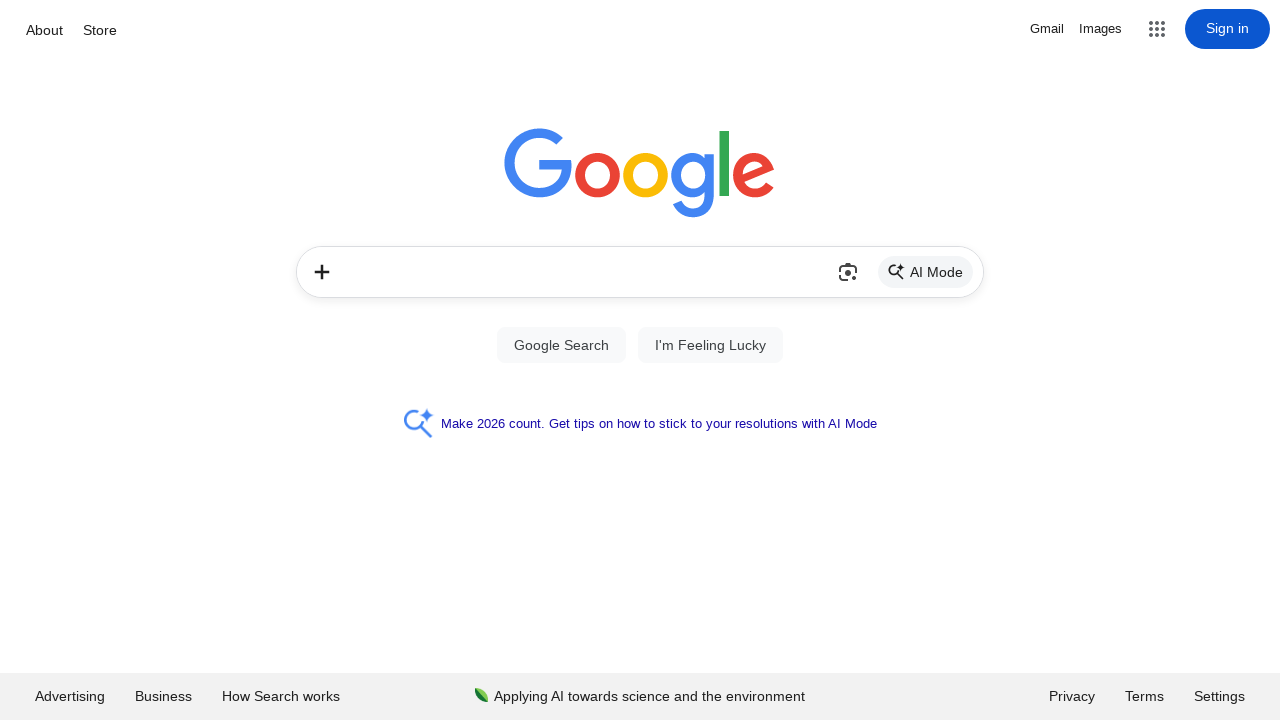

--- FILE ---
content_type: text/html; charset=UTF-8
request_url: https://campamentocheso.blogspot.com/2016/10/
body_size: 27640
content:
<!DOCTYPE html>
<html class='v2' dir='ltr' lang='es' xmlns='http://www.w3.org/1999/xhtml' xmlns:b='http://www.google.com/2005/gml/b' xmlns:data='http://www.google.com/2005/gml/data' xmlns:expr='http://www.google.com/2005/gml/expr'>
<head>
<link href='https://www.blogger.com/static/v1/widgets/4128112664-css_bundle_v2.css' rel='stylesheet' type='text/css'/>
<script>
// --- Protección por contraseña con almacenamiento local ---
(function() {
  var claveCorrecta = "CampamentoCheso2025"; // 🔑 Cambia esto por tu contraseña
 var acceso = sessionStorage.getItem("accesoBlog");

  if (acceso !== "permitido") {
    var pass = prompt("🔒 Este blog está protegido. Introduce la contraseña:");
    if (pass === claveCorrecta) {
      sessionStorage.setItem("accesoBlog", "permitido");
      alert("&#9989; Acceso concedido. Bienvenido.");
    } else {
      alert("&#10060; Contraseña incorrecta.");
      window.location.href = "https://www.google.com"; // redirige si falla
    }
  }
})();
</script>
<meta content='width=1100' name='viewport'/>
<meta content='text/html; charset=UTF-8' http-equiv='Content-Type'/>
<meta content='blogger' name='generator'/>
<link href='https://campamentocheso.blogspot.com/favicon.ico' rel='icon' type='image/x-icon'/>
<link href='http://campamentocheso.blogspot.com/2016/10/' rel='canonical'/>
<link rel="alternate" type="application/atom+xml" title="CaMPaMeNTo CHeSo - Atom" href="https://campamentocheso.blogspot.com/feeds/posts/default" />
<link rel="alternate" type="application/rss+xml" title="CaMPaMeNTo CHeSo - RSS" href="https://campamentocheso.blogspot.com/feeds/posts/default?alt=rss" />
<link rel="service.post" type="application/atom+xml" title="CaMPaMeNTo CHeSo - Atom" href="https://www.blogger.com/feeds/3466101417150506228/posts/default" />
<!--Can't find substitution for tag [blog.ieCssRetrofitLinks]-->
<meta content='http://campamentocheso.blogspot.com/2016/10/' property='og:url'/>
<meta content='CaMPaMeNTo CHeSo' property='og:title'/>
<meta content='Aquí vais a poder seguir todas las aventuras que corren vuestr@s hij@s durante el campamento. No os lo perdáis!!!⛺🏃‍♀️🏃‍♂️🦎🌲☀&lt;p&gt;&lt;/p&gt;
&lt;i&gt;Para concretar, nuestra denominación es &quot;Campamento CHESO&quot; porque estuvimos más de 30 años durmiendo en tiendas de campaña. Ahora, al dormir en cabañas de madera FIJAS, ya no somos considerados como un &quot;campamento&quot;, sino como &quot;COLONIA CON PERNOCTA&quot;. Pero por nuestro nombre y actividad &quot;histórica&quot;, nos seguimos llamando &quot;CAMPAMENTO CHESO&quot;.&lt;/i&gt; ' property='og:description'/>
<title>CaMPaMeNTo CHeSo: octubre 2016</title>
<style id='page-skin-1' type='text/css'><!--
/*
-----------------------------------------------
Blogger Template Style
Name:     Simple
Designer: Blogger
URL:      www.blogger.com
----------------------------------------------- */
/* Variable definitions
====================
<Variable name="keycolor" description="Main Color" type="color" default="#66bbdd"/>
<Group description="Page Text" selector="body">
<Variable name="body.font" description="Font" type="font"
default="normal normal 12px Arial, Tahoma, Helvetica, FreeSans, sans-serif"/>
<Variable name="body.text.color" description="Text Color" type="color" default="#222222"/>
</Group>
<Group description="Backgrounds" selector=".body-fauxcolumns-outer">
<Variable name="body.background.color" description="Outer Background" type="color" default="#66bbdd"/>
<Variable name="content.background.color" description="Main Background" type="color" default="#ffffff"/>
<Variable name="header.background.color" description="Header Background" type="color" default="transparent"/>
</Group>
<Group description="Links" selector=".main-outer">
<Variable name="link.color" description="Link Color" type="color" default="#2288bb"/>
<Variable name="link.visited.color" description="Visited Color" type="color" default="#888888"/>
<Variable name="link.hover.color" description="Hover Color" type="color" default="#33aaff"/>
</Group>
<Group description="Blog Title" selector=".header h1">
<Variable name="header.font" description="Font" type="font"
default="normal normal 60px Arial, Tahoma, Helvetica, FreeSans, sans-serif"/>
<Variable name="header.text.color" description="Title Color" type="color" default="#3399bb" />
</Group>
<Group description="Blog Description" selector=".header .description">
<Variable name="description.text.color" description="Description Color" type="color"
default="#777777" />
</Group>
<Group description="Tabs Text" selector=".tabs-inner .widget li a">
<Variable name="tabs.font" description="Font" type="font"
default="normal normal 14px Arial, Tahoma, Helvetica, FreeSans, sans-serif"/>
<Variable name="tabs.text.color" description="Text Color" type="color" default="#999999"/>
<Variable name="tabs.selected.text.color" description="Selected Color" type="color" default="#000000"/>
</Group>
<Group description="Tabs Background" selector=".tabs-outer .PageList">
<Variable name="tabs.background.color" description="Background Color" type="color" default="#f5f5f5"/>
<Variable name="tabs.selected.background.color" description="Selected Color" type="color" default="#eeeeee"/>
</Group>
<Group description="Post Title" selector="h3.post-title, .comments h4">
<Variable name="post.title.font" description="Font" type="font"
default="normal normal 22px Arial, Tahoma, Helvetica, FreeSans, sans-serif"/>
</Group>
<Group description="Date Header" selector=".date-header">
<Variable name="date.header.color" description="Text Color" type="color"
default="#222222"/>
<Variable name="date.header.background.color" description="Background Color" type="color"
default="transparent"/>
<Variable name="date.header.font" description="Text Font" type="font"
default="normal bold 11px Arial, Tahoma, Helvetica, FreeSans, sans-serif"/>
<Variable name="date.header.padding" description="Date Header Padding" type="string" default="inherit"/>
<Variable name="date.header.letterspacing" description="Date Header Letter Spacing" type="string" default="inherit"/>
<Variable name="date.header.margin" description="Date Header Margin" type="string" default="inherit"/>
</Group>
<Group description="Post Footer" selector=".post-footer">
<Variable name="post.footer.text.color" description="Text Color" type="color" default="#666666"/>
<Variable name="post.footer.background.color" description="Background Color" type="color"
default="#f9f9f9"/>
<Variable name="post.footer.border.color" description="Shadow Color" type="color" default="#eeeeee"/>
</Group>
<Group description="Gadgets" selector="h2">
<Variable name="widget.title.font" description="Title Font" type="font"
default="normal bold 11px Arial, Tahoma, Helvetica, FreeSans, sans-serif"/>
<Variable name="widget.title.text.color" description="Title Color" type="color" default="#000000"/>
<Variable name="widget.alternate.text.color" description="Alternate Color" type="color" default="#999999"/>
</Group>
<Group description="Images" selector=".main-inner">
<Variable name="image.background.color" description="Background Color" type="color" default="#ffffff"/>
<Variable name="image.border.color" description="Border Color" type="color" default="#eeeeee"/>
<Variable name="image.text.color" description="Caption Text Color" type="color" default="#222222"/>
</Group>
<Group description="Accents" selector=".content-inner">
<Variable name="body.rule.color" description="Separator Line Color" type="color" default="#eeeeee"/>
<Variable name="tabs.border.color" description="Tabs Border Color" type="color" default="#eeeeee"/>
</Group>
<Variable name="body.background" description="Body Background" type="background"
color="#66bbdd" default="$(color) none repeat scroll top left"/>
<Variable name="body.background.override" description="Body Background Override" type="string" default=""/>
<Variable name="body.background.gradient.cap" description="Body Gradient Cap" type="url"
default="url(https://resources.blogblog.com/blogblog/data/1kt/simple/gradients_light.png)"/>
<Variable name="body.background.gradient.tile" description="Body Gradient Tile" type="url"
default="url(https://resources.blogblog.com/blogblog/data/1kt/simple/body_gradient_tile_light.png)"/>
<Variable name="content.background.color.selector" description="Content Background Color Selector" type="string" default=".content-inner"/>
<Variable name="content.padding" description="Content Padding" type="length" default="10px" min="0" max="100px"/>
<Variable name="content.padding.horizontal" description="Content Horizontal Padding" type="length" default="10px" min="0" max="100px"/>
<Variable name="content.shadow.spread" description="Content Shadow Spread" type="length" default="40px" min="0" max="100px"/>
<Variable name="content.shadow.spread.webkit" description="Content Shadow Spread (WebKit)" type="length" default="5px" min="0" max="100px"/>
<Variable name="content.shadow.spread.ie" description="Content Shadow Spread (IE)" type="length" default="10px" min="0" max="100px"/>
<Variable name="main.border.width" description="Main Border Width" type="length" default="0" min="0" max="10px"/>
<Variable name="header.background.gradient" description="Header Gradient" type="url" default="none"/>
<Variable name="header.shadow.offset.left" description="Header Shadow Offset Left" type="length" default="-1px" min="-50px" max="50px"/>
<Variable name="header.shadow.offset.top" description="Header Shadow Offset Top" type="length" default="-1px" min="-50px" max="50px"/>
<Variable name="header.shadow.spread" description="Header Shadow Spread" type="length" default="1px" min="0" max="100px"/>
<Variable name="header.padding" description="Header Padding" type="length" default="30px" min="0" max="100px"/>
<Variable name="header.border.size" description="Header Border Size" type="length" default="1px" min="0" max="10px"/>
<Variable name="header.bottom.border.size" description="Header Bottom Border Size" type="length" default="1px" min="0" max="10px"/>
<Variable name="header.border.horizontalsize" description="Header Horizontal Border Size" type="length" default="0" min="0" max="10px"/>
<Variable name="description.text.size" description="Description Text Size" type="string" default="140%"/>
<Variable name="tabs.margin.top" description="Tabs Margin Top" type="length" default="0" min="0" max="100px"/>
<Variable name="tabs.margin.side" description="Tabs Side Margin" type="length" default="30px" min="0" max="100px"/>
<Variable name="tabs.background.gradient" description="Tabs Background Gradient" type="url"
default="url(https://resources.blogblog.com/blogblog/data/1kt/simple/gradients_light.png)"/>
<Variable name="tabs.border.width" description="Tabs Border Width" type="length" default="1px" min="0" max="10px"/>
<Variable name="tabs.bevel.border.width" description="Tabs Bevel Border Width" type="length" default="1px" min="0" max="10px"/>
<Variable name="post.margin.bottom" description="Post Bottom Margin" type="length" default="25px" min="0" max="100px"/>
<Variable name="image.border.small.size" description="Image Border Small Size" type="length" default="2px" min="0" max="10px"/>
<Variable name="image.border.large.size" description="Image Border Large Size" type="length" default="5px" min="0" max="10px"/>
<Variable name="page.width.selector" description="Page Width Selector" type="string" default=".region-inner"/>
<Variable name="page.width" description="Page Width" type="string" default="auto"/>
<Variable name="main.section.margin" description="Main Section Margin" type="length" default="15px" min="0" max="100px"/>
<Variable name="main.padding" description="Main Padding" type="length" default="15px" min="0" max="100px"/>
<Variable name="main.padding.top" description="Main Padding Top" type="length" default="30px" min="0" max="100px"/>
<Variable name="main.padding.bottom" description="Main Padding Bottom" type="length" default="30px" min="0" max="100px"/>
<Variable name="paging.background"
color="#ffffff"
description="Background of blog paging area" type="background"
default="transparent none no-repeat scroll top center"/>
<Variable name="footer.bevel" description="Bevel border length of footer" type="length" default="0" min="0" max="10px"/>
<Variable name="mobile.background.overlay" description="Mobile Background Overlay" type="string"
default="transparent none repeat scroll top left"/>
<Variable name="mobile.background.size" description="Mobile Background Size" type="string" default="auto"/>
<Variable name="mobile.button.color" description="Mobile Button Color" type="color" default="#ffffff" />
<Variable name="startSide" description="Side where text starts in blog language" type="automatic" default="left"/>
<Variable name="endSide" description="Side where text ends in blog language" type="automatic" default="right"/>
*/
/* Content
----------------------------------------------- */
body {
font: normal normal 12px Arial, Tahoma, Helvetica, FreeSans, sans-serif;
color: #222222;
background: #66bbdd none repeat scroll top left;
padding: 0 40px 40px 40px;
}
html body .region-inner {
min-width: 0;
max-width: 100%;
width: auto;
}
h2 {
font-size: 22px;
}
a:link {
text-decoration:none;
color: #2288bb;
}
a:visited {
text-decoration:none;
color: #888888;
}
a:hover {
text-decoration:underline;
color: #33aaff;
}
.body-fauxcolumn-outer .fauxcolumn-inner {
background: transparent url(https://resources.blogblog.com/blogblog/data/1kt/simple/body_gradient_tile_light.png) repeat scroll top left;
_background-image: none;
}
.body-fauxcolumn-outer .cap-top {
position: absolute;
z-index: 1;
height: 400px;
width: 100%;
}
.body-fauxcolumn-outer .cap-top .cap-left {
width: 100%;
background: transparent url(https://resources.blogblog.com/blogblog/data/1kt/simple/gradients_light.png) repeat-x scroll top left;
_background-image: none;
}
.content-outer {
-moz-box-shadow: 0 0 40px rgba(0, 0, 0, .15);
-webkit-box-shadow: 0 0 5px rgba(0, 0, 0, .15);
-goog-ms-box-shadow: 0 0 10px #333333;
box-shadow: 0 0 40px rgba(0, 0, 0, .15);
margin-bottom: 1px;
}
.content-inner {
padding: 10px 10px;
}
.content-inner {
background-color: #ffffff;
}
/* Header
----------------------------------------------- */
.header-outer {
background: transparent none repeat-x scroll 0 -400px;
_background-image: none;
}
.Header h1 {
font: normal normal 60px Arial, Tahoma, Helvetica, FreeSans, sans-serif;
color: #3399bb;
text-shadow: -1px -1px 1px rgba(0, 0, 0, .2);
}
.Header h1 a {
color: #3399bb;
}
.Header .description {
font-size: 140%;
color: #777777;
}
.header-inner .Header .titlewrapper {
padding: 22px 30px;
}
.header-inner .Header .descriptionwrapper {
padding: 0 30px;
}
/* Tabs
----------------------------------------------- */
.tabs-inner .section:first-child {
border-top: 1px solid #eeeeee;
}
.tabs-inner .section:first-child ul {
margin-top: -1px;
border-top: 1px solid #eeeeee;
border-left: 0 solid #eeeeee;
border-right: 0 solid #eeeeee;
}
.tabs-inner .widget ul {
background: #f5f5f5 url(https://resources.blogblog.com/blogblog/data/1kt/simple/gradients_light.png) repeat-x scroll 0 -800px;
_background-image: none;
border-bottom: 1px solid #eeeeee;
margin-top: 0;
margin-left: -30px;
margin-right: -30px;
}
.tabs-inner .widget li a {
display: inline-block;
padding: .6em 1em;
font: normal normal 14px Arial, Tahoma, Helvetica, FreeSans, sans-serif;
color: #999999;
border-left: 1px solid #ffffff;
border-right: 1px solid #eeeeee;
}
.tabs-inner .widget li:first-child a {
border-left: none;
}
.tabs-inner .widget li.selected a, .tabs-inner .widget li a:hover {
color: #000000;
background-color: #eeeeee;
text-decoration: none;
}
/* Columns
----------------------------------------------- */
.main-outer {
border-top: 0 solid #eeeeee;
}
.fauxcolumn-left-outer .fauxcolumn-inner {
border-right: 1px solid #eeeeee;
}
.fauxcolumn-right-outer .fauxcolumn-inner {
border-left: 1px solid #eeeeee;
}
/* Headings
----------------------------------------------- */
div.widget > h2,
div.widget h2.title {
margin: 0 0 1em 0;
font: normal bold 11px Arial, Tahoma, Helvetica, FreeSans, sans-serif;
color: #000000;
}
/* Widgets
----------------------------------------------- */
.widget .zippy {
color: #999999;
text-shadow: 2px 2px 1px rgba(0, 0, 0, .1);
}
.widget .popular-posts ul {
list-style: none;
}
/* Posts
----------------------------------------------- */
h2.date-header {
font: normal bold 11px Arial, Tahoma, Helvetica, FreeSans, sans-serif;
}
.date-header span {
background-color: transparent;
color: #222222;
padding: inherit;
letter-spacing: inherit;
margin: inherit;
}
.main-inner {
padding-top: 30px;
padding-bottom: 30px;
}
.main-inner .column-center-inner {
padding: 0 15px;
}
.main-inner .column-center-inner .section {
margin: 0 15px;
}
.post {
margin: 0 0 25px 0;
}
h3.post-title, .comments h4 {
font: normal normal 22px Arial, Tahoma, Helvetica, FreeSans, sans-serif;
margin: .75em 0 0;
}
.post-body {
font-size: 110%;
line-height: 1.4;
position: relative;
}
.post-body img, .post-body .tr-caption-container, .Profile img, .Image img,
.BlogList .item-thumbnail img {
padding: 2px;
background: #ffffff;
border: 1px solid #eeeeee;
-moz-box-shadow: 1px 1px 5px rgba(0, 0, 0, .1);
-webkit-box-shadow: 1px 1px 5px rgba(0, 0, 0, .1);
box-shadow: 1px 1px 5px rgba(0, 0, 0, .1);
}
.post-body img, .post-body .tr-caption-container {
padding: 5px;
}
.post-body .tr-caption-container {
color: #222222;
}
.post-body .tr-caption-container img {
padding: 0;
background: transparent;
border: none;
-moz-box-shadow: 0 0 0 rgba(0, 0, 0, .1);
-webkit-box-shadow: 0 0 0 rgba(0, 0, 0, .1);
box-shadow: 0 0 0 rgba(0, 0, 0, .1);
}
.post-header {
margin: 0 0 1.5em;
line-height: 1.6;
font-size: 90%;
}
.post-footer {
margin: 20px -2px 0;
padding: 5px 10px;
color: #666666;
background-color: #f9f9f9;
border-bottom: 1px solid #eeeeee;
line-height: 1.6;
font-size: 90%;
}
#comments .comment-author {
padding-top: 1.5em;
border-top: 1px solid #eeeeee;
background-position: 0 1.5em;
}
#comments .comment-author:first-child {
padding-top: 0;
border-top: none;
}
.avatar-image-container {
margin: .2em 0 0;
}
#comments .avatar-image-container img {
border: 1px solid #eeeeee;
}
/* Comments
----------------------------------------------- */
.comments .comments-content .icon.blog-author {
background-repeat: no-repeat;
background-image: url([data-uri]);
}
.comments .comments-content .loadmore a {
border-top: 1px solid #999999;
border-bottom: 1px solid #999999;
}
.comments .comment-thread.inline-thread {
background-color: #f9f9f9;
}
.comments .continue {
border-top: 2px solid #999999;
}
/* Accents
---------------------------------------------- */
.section-columns td.columns-cell {
border-left: 1px solid #eeeeee;
}
.blog-pager {
background: transparent none no-repeat scroll top center;
}
.blog-pager-older-link, .home-link,
.blog-pager-newer-link {
background-color: #ffffff;
padding: 5px;
}
.footer-outer {
border-top: 0 dashed #bbbbbb;
}
/* Mobile
----------------------------------------------- */
body.mobile  {
background-size: auto;
}
.mobile .body-fauxcolumn-outer {
background: transparent none repeat scroll top left;
}
.mobile .body-fauxcolumn-outer .cap-top {
background-size: 100% auto;
}
.mobile .content-outer {
-webkit-box-shadow: 0 0 3px rgba(0, 0, 0, .15);
box-shadow: 0 0 3px rgba(0, 0, 0, .15);
}
.mobile .tabs-inner .widget ul {
margin-left: 0;
margin-right: 0;
}
.mobile .post {
margin: 0;
}
.mobile .main-inner .column-center-inner .section {
margin: 0;
}
.mobile .date-header span {
padding: 0.1em 10px;
margin: 0 -10px;
}
.mobile h3.post-title {
margin: 0;
}
.mobile .blog-pager {
background: transparent none no-repeat scroll top center;
}
.mobile .footer-outer {
border-top: none;
}
.mobile .main-inner, .mobile .footer-inner {
background-color: #ffffff;
}
.mobile-index-contents {
color: #222222;
}
.mobile-link-button {
background-color: #2288bb;
}
.mobile-link-button a:link, .mobile-link-button a:visited {
color: #ffffff;
}
.mobile .tabs-inner .section:first-child {
border-top: none;
}
.mobile .tabs-inner .PageList .widget-content {
background-color: #eeeeee;
color: #000000;
border-top: 1px solid #eeeeee;
border-bottom: 1px solid #eeeeee;
}
.mobile .tabs-inner .PageList .widget-content .pagelist-arrow {
border-left: 1px solid #eeeeee;
}

--></style>
<style id='template-skin-1' type='text/css'><!--
body {
min-width: 960px;
}
.content-outer, .content-fauxcolumn-outer, .region-inner {
min-width: 960px;
max-width: 960px;
_width: 960px;
}
.main-inner .columns {
padding-left: 0;
padding-right: 310px;
}
.main-inner .fauxcolumn-center-outer {
left: 0;
right: 310px;
/* IE6 does not respect left and right together */
_width: expression(this.parentNode.offsetWidth -
parseInt("0") -
parseInt("310px") + 'px');
}
.main-inner .fauxcolumn-left-outer {
width: 0;
}
.main-inner .fauxcolumn-right-outer {
width: 310px;
}
.main-inner .column-left-outer {
width: 0;
right: 100%;
margin-left: -0;
}
.main-inner .column-right-outer {
width: 310px;
margin-right: -310px;
}
#layout {
min-width: 0;
}
#layout .content-outer {
min-width: 0;
width: 800px;
}
#layout .region-inner {
min-width: 0;
width: auto;
}
body#layout div.add_widget {
padding: 8px;
}
body#layout div.add_widget a {
margin-left: 32px;
}
--></style>
<script type='text/javascript'>
        (function(i,s,o,g,r,a,m){i['GoogleAnalyticsObject']=r;i[r]=i[r]||function(){
        (i[r].q=i[r].q||[]).push(arguments)},i[r].l=1*new Date();a=s.createElement(o),
        m=s.getElementsByTagName(o)[0];a.async=1;a.src=g;m.parentNode.insertBefore(a,m)
        })(window,document,'script','https://www.google-analytics.com/analytics.js','ga');
        ga('create', 'UA-117339919-2', 'auto', 'blogger');
        ga('blogger.send', 'pageview');
      </script>
<link href='https://www.blogger.com/dyn-css/authorization.css?targetBlogID=3466101417150506228&amp;zx=6488755e-726e-47a8-8984-7f9b541dd673' media='none' onload='if(media!=&#39;all&#39;)media=&#39;all&#39;' rel='stylesheet'/><noscript><link href='https://www.blogger.com/dyn-css/authorization.css?targetBlogID=3466101417150506228&amp;zx=6488755e-726e-47a8-8984-7f9b541dd673' rel='stylesheet'/></noscript>
<meta name='google-adsense-platform-account' content='ca-host-pub-1556223355139109'/>
<meta name='google-adsense-platform-domain' content='blogspot.com'/>

</head>
<body class='loading'>
<div class='navbar section' id='navbar' name='Barra de navegación'><div class='widget Navbar' data-version='1' id='Navbar1'><script type="text/javascript">
    function setAttributeOnload(object, attribute, val) {
      if(window.addEventListener) {
        window.addEventListener('load',
          function(){ object[attribute] = val; }, false);
      } else {
        window.attachEvent('onload', function(){ object[attribute] = val; });
      }
    }
  </script>
<div id="navbar-iframe-container"></div>
<script type="text/javascript" src="https://apis.google.com/js/platform.js"></script>
<script type="text/javascript">
      gapi.load("gapi.iframes:gapi.iframes.style.bubble", function() {
        if (gapi.iframes && gapi.iframes.getContext) {
          gapi.iframes.getContext().openChild({
              url: 'https://www.blogger.com/navbar/3466101417150506228?origin\x3dhttps://campamentocheso.blogspot.com',
              where: document.getElementById("navbar-iframe-container"),
              id: "navbar-iframe"
          });
        }
      });
    </script><script type="text/javascript">
(function() {
var script = document.createElement('script');
script.type = 'text/javascript';
script.src = '//pagead2.googlesyndication.com/pagead/js/google_top_exp.js';
var head = document.getElementsByTagName('head')[0];
if (head) {
head.appendChild(script);
}})();
</script>
</div></div>
<div class='body-fauxcolumns'>
<div class='fauxcolumn-outer body-fauxcolumn-outer'>
<div class='cap-top'>
<div class='cap-left'></div>
<div class='cap-right'></div>
</div>
<div class='fauxborder-left'>
<div class='fauxborder-right'></div>
<div class='fauxcolumn-inner'>
</div>
</div>
<div class='cap-bottom'>
<div class='cap-left'></div>
<div class='cap-right'></div>
</div>
</div>
</div>
<div class='content'>
<div class='content-fauxcolumns'>
<div class='fauxcolumn-outer content-fauxcolumn-outer'>
<div class='cap-top'>
<div class='cap-left'></div>
<div class='cap-right'></div>
</div>
<div class='fauxborder-left'>
<div class='fauxborder-right'></div>
<div class='fauxcolumn-inner'>
</div>
</div>
<div class='cap-bottom'>
<div class='cap-left'></div>
<div class='cap-right'></div>
</div>
</div>
</div>
<div class='content-outer'>
<div class='content-cap-top cap-top'>
<div class='cap-left'></div>
<div class='cap-right'></div>
</div>
<div class='fauxborder-left content-fauxborder-left'>
<div class='fauxborder-right content-fauxborder-right'></div>
<div class='content-inner'>
<header>
<div class='header-outer'>
<div class='header-cap-top cap-top'>
<div class='cap-left'></div>
<div class='cap-right'></div>
</div>
<div class='fauxborder-left header-fauxborder-left'>
<div class='fauxborder-right header-fauxborder-right'></div>
<div class='region-inner header-inner'>
<div class='header section' id='header' name='Cabecera'><div class='widget Header' data-version='1' id='Header1'>
<div id='header-inner'>
<div class='titlewrapper'>
<h1 class='title'>
<a href='https://campamentocheso.blogspot.com/'>
CaMPaMeNTo CHeSo
</a>
</h1>
</div>
<div class='descriptionwrapper'>
<p class='description'><span>Aquí vais a poder seguir todas las aventuras que corren vuestr@s hij@s durante el campamento. No os lo perdáis!!!&#9978;🏃&#8205;&#9792;&#65039;🏃&#8205;&#9794;&#65039;🦎🌲&#9728;<p></p>
<i>Para concretar, nuestra denominación es "Campamento CHESO" porque estuvimos más de 30 años durmiendo en tiendas de campaña. Ahora, al dormir en cabañas de madera FIJAS, ya no somos considerados como un "campamento", sino como "COLONIA CON PERNOCTA". Pero por nuestro nombre y actividad "histórica", nos seguimos llamando "CAMPAMENTO CHESO".</i> </span></p>
</div>
</div>
</div></div>
</div>
</div>
<div class='header-cap-bottom cap-bottom'>
<div class='cap-left'></div>
<div class='cap-right'></div>
</div>
</div>
</header>
<div class='tabs-outer'>
<div class='tabs-cap-top cap-top'>
<div class='cap-left'></div>
<div class='cap-right'></div>
</div>
<div class='fauxborder-left tabs-fauxborder-left'>
<div class='fauxborder-right tabs-fauxborder-right'></div>
<div class='region-inner tabs-inner'>
<div class='tabs section' id='crosscol' name='Multicolumnas'><div class='widget Stats' data-version='1' id='Stats1'>
<h2>Vistas de página en total</h2>
<div class='widget-content'>
<div id='Stats1_content' style='display: none;'>
<script src='https://www.gstatic.com/charts/loader.js' type='text/javascript'></script>
<span id='Stats1_sparklinespan' style='display:inline-block; width:75px; height:30px'></span>
<span class='counter-wrapper text-counter-wrapper' id='Stats1_totalCount'>
</span>
<div class='clear'></div>
</div>
</div>
</div></div>
<div class='tabs no-items section' id='crosscol-overflow' name='Cross-Column 2'></div>
</div>
</div>
<div class='tabs-cap-bottom cap-bottom'>
<div class='cap-left'></div>
<div class='cap-right'></div>
</div>
</div>
<div class='main-outer'>
<div class='main-cap-top cap-top'>
<div class='cap-left'></div>
<div class='cap-right'></div>
</div>
<div class='fauxborder-left main-fauxborder-left'>
<div class='fauxborder-right main-fauxborder-right'></div>
<div class='region-inner main-inner'>
<div class='columns fauxcolumns'>
<div class='fauxcolumn-outer fauxcolumn-center-outer'>
<div class='cap-top'>
<div class='cap-left'></div>
<div class='cap-right'></div>
</div>
<div class='fauxborder-left'>
<div class='fauxborder-right'></div>
<div class='fauxcolumn-inner'>
</div>
</div>
<div class='cap-bottom'>
<div class='cap-left'></div>
<div class='cap-right'></div>
</div>
</div>
<div class='fauxcolumn-outer fauxcolumn-left-outer'>
<div class='cap-top'>
<div class='cap-left'></div>
<div class='cap-right'></div>
</div>
<div class='fauxborder-left'>
<div class='fauxborder-right'></div>
<div class='fauxcolumn-inner'>
</div>
</div>
<div class='cap-bottom'>
<div class='cap-left'></div>
<div class='cap-right'></div>
</div>
</div>
<div class='fauxcolumn-outer fauxcolumn-right-outer'>
<div class='cap-top'>
<div class='cap-left'></div>
<div class='cap-right'></div>
</div>
<div class='fauxborder-left'>
<div class='fauxborder-right'></div>
<div class='fauxcolumn-inner'>
</div>
</div>
<div class='cap-bottom'>
<div class='cap-left'></div>
<div class='cap-right'></div>
</div>
</div>
<!-- corrects IE6 width calculation -->
<div class='columns-inner'>
<div class='column-center-outer'>
<div class='column-center-inner'>
<div class='main section' id='main' name='Principal'><div class='widget Blog' data-version='1' id='Blog1'>
<div class='blog-posts hfeed'>

          <div class="date-outer">
        
<h2 class='date-header'><span>lunes, 31 de octubre de 2016</span></h2>

          <div class="date-posts">
        
<div class='post-outer'>
<div class='post hentry uncustomized-post-template' itemprop='blogPost' itemscope='itemscope' itemtype='http://schema.org/BlogPosting'>
<meta content='https://blogger.googleusercontent.com/img/b/R29vZ2xl/AVvXsEi2w_CIEowcINtePuUpPniGlx6gUylxnHT_qqcFF6WqEMsI18-ra-5mOetkvobDNauDoNwAYhMVZTmgBPfdntVQMVdaCkJ4Tu9C2BoQGqnnbLJDsQ8SG58MkfObSYN0dRciy91-fjFF3l8/s320/IMG-20161031-WA0020.jpg' itemprop='image_url'/>
<meta content='3466101417150506228' itemprop='blogId'/>
<meta content='6610419874213866749' itemprop='postId'/>
<a name='6610419874213866749'></a>
<h3 class='post-title entry-title' itemprop='name'>
<a href='https://campamentocheso.blogspot.com/2016/10/dia-2-sin-parar.html'>Día 2: Sin parar</a>
</h3>
<div class='post-header'>
<div class='post-header-line-1'></div>
</div>
<div class='post-body entry-content' id='post-body-6610419874213866749' itemprop='description articleBody'>
<div class="MsoNormal">
<span lang="ES-TRAD">Hola a
todos!<o:p></o:p></span></div>
<div class="MsoNormal">
<span lang="ES-TRAD">Por
aquí seguimos disfrutando a todas horas tanto de las actividades, como de
vuestros chicos y del tiempo que nos está haciendo porque hace sol durante todo
el día, aunque cuando cae la noche refresca como es normal.<o:p></o:p></span></div>
<div class="MsoNormal">
<span lang="ES-TRAD">Los
peques por la mañana han estado haciendo disfraces, entre otros unas caretas y ambientándose
en en los personajes de su grupo. Hemos tenido zombies, brujas y frankenstein
corriendo por todo el campa.<o:p></o:p></span></div>
<div class="MsoNormal">
<span lang="ES-TRAD">Por la
tarde han hecho un&nbsp; juego que consistía
en ir superando pruebas, aunque previamente tenían que buscar calabazas para
poder hacer&nbsp; las pruebas. Después de la
merienda han hecho juegos cooperativos de relevos, periódicos y guías que han
costado un poquito más porque a todos les encanta ser el centro de atención de
sus monis.<o:p></o:p></span></div>
<div class="MsoNormal">
<span lang="ES-TRAD">Por la
noche, por grupos han jugado un furor tenebroso donde han demostrado sus dotes
artísticas y lo buenos cantantes que son.<o:p></o:p></span></div>
<div class="MsoNormal">
<span lang="ES-TRAD"><br /></span></div>
<div class="separator" style="clear: both; text-align: center;">
<a href="https://blogger.googleusercontent.com/img/b/R29vZ2xl/AVvXsEi2w_CIEowcINtePuUpPniGlx6gUylxnHT_qqcFF6WqEMsI18-ra-5mOetkvobDNauDoNwAYhMVZTmgBPfdntVQMVdaCkJ4Tu9C2BoQGqnnbLJDsQ8SG58MkfObSYN0dRciy91-fjFF3l8/s1600/IMG-20161031-WA0020.jpg" imageanchor="1" style="margin-left: 1em; margin-right: 1em;"><img border="0" height="240" src="https://blogger.googleusercontent.com/img/b/R29vZ2xl/AVvXsEi2w_CIEowcINtePuUpPniGlx6gUylxnHT_qqcFF6WqEMsI18-ra-5mOetkvobDNauDoNwAYhMVZTmgBPfdntVQMVdaCkJ4Tu9C2BoQGqnnbLJDsQ8SG58MkfObSYN0dRciy91-fjFF3l8/s320/IMG-20161031-WA0020.jpg" width="320" /></a></div>
<br />
<div class="separator" style="clear: both; text-align: center;">
<a href="https://blogger.googleusercontent.com/img/b/R29vZ2xl/AVvXsEiyFqM_u8F2FRXp63BNarGq-kjPW6rAxIRzSfrLpWym_WX1_7brEeftLQfZ3djjFw-adJhxh315bDH2tcYdRFwRTGzG8VXH6umb60IPcbA5wmKvKPsi7p86-N9seYX4K-8TU-kSCxaXI1o/s1600/IMG-20161031-WA0022.jpg" imageanchor="1" style="margin-left: 1em; margin-right: 1em;"><img border="0" height="240" src="https://blogger.googleusercontent.com/img/b/R29vZ2xl/AVvXsEiyFqM_u8F2FRXp63BNarGq-kjPW6rAxIRzSfrLpWym_WX1_7brEeftLQfZ3djjFw-adJhxh315bDH2tcYdRFwRTGzG8VXH6umb60IPcbA5wmKvKPsi7p86-N9seYX4K-8TU-kSCxaXI1o/s320/IMG-20161031-WA0022.jpg" width="320" /></a></div>
<br />
<div class="separator" style="clear: both; text-align: center;">
<a href="https://blogger.googleusercontent.com/img/b/R29vZ2xl/AVvXsEhfwFyBe9sDYkw0zmM4tpur-gq7ZJ8B6TVfbxhC11cdfmxXFGtTc8QCps6W-bG4v3Tyfmv_JutdPLjwb_ufWeECRu7qommEusrgu1u-vczBBGfklGvYSXyk3HX0bfdI5Zd4oBP5-7kgl-0/s1600/IMG-20161031-WA0025.jpg" imageanchor="1" style="margin-left: 1em; margin-right: 1em;"><img border="0" height="240" src="https://blogger.googleusercontent.com/img/b/R29vZ2xl/AVvXsEhfwFyBe9sDYkw0zmM4tpur-gq7ZJ8B6TVfbxhC11cdfmxXFGtTc8QCps6W-bG4v3Tyfmv_JutdPLjwb_ufWeECRu7qommEusrgu1u-vczBBGfklGvYSXyk3HX0bfdI5Zd4oBP5-7kgl-0/s320/IMG-20161031-WA0025.jpg" width="320" /></a></div>
<br />
<div class="separator" style="clear: both; text-align: center;">
<a href="https://blogger.googleusercontent.com/img/b/R29vZ2xl/AVvXsEgGP0zOBLPFqX4ltncln7BA7MRyDxqPznOf0QtkJoOR_Zr-BuAMg43_n_4fLmb-MG9y1xwEAnJ_ysKpAEkJG-QaGYyDOHG__3vvp9m6lJr4jQ4UBAKRsoi3v-rqDlZpTXoM7jmCES5olOc/s1600/IMG-20161031-WA0039.jpg" imageanchor="1" style="margin-left: 1em; margin-right: 1em;"><img border="0" height="179" src="https://blogger.googleusercontent.com/img/b/R29vZ2xl/AVvXsEgGP0zOBLPFqX4ltncln7BA7MRyDxqPznOf0QtkJoOR_Zr-BuAMg43_n_4fLmb-MG9y1xwEAnJ_ysKpAEkJG-QaGYyDOHG__3vvp9m6lJr4jQ4UBAKRsoi3v-rqDlZpTXoM7jmCES5olOc/s320/IMG-20161031-WA0039.jpg" width="320" /></a></div>
<br />
<div class="separator" style="clear: both; text-align: center;">
<a href="https://blogger.googleusercontent.com/img/b/R29vZ2xl/AVvXsEguNCkg4Ku6usWvz0-_i4C_8A5lsfvYxwlxRdIdCQbKT4-wdzbI-6GumSV3yMften9t7UmNgsikIn9DJx4JemxqXRJGDTBZ_XEpGorpbSTX70a_-rbTlNRHWCjYVxBcgCsVKQaydblkx54/s1600/IMG-20161031-WA0040.jpg" imageanchor="1" style="margin-left: 1em; margin-right: 1em;"><img border="0" height="320" src="https://blogger.googleusercontent.com/img/b/R29vZ2xl/AVvXsEguNCkg4Ku6usWvz0-_i4C_8A5lsfvYxwlxRdIdCQbKT4-wdzbI-6GumSV3yMften9t7UmNgsikIn9DJx4JemxqXRJGDTBZ_XEpGorpbSTX70a_-rbTlNRHWCjYVxBcgCsVKQaydblkx54/s320/IMG-20161031-WA0040.jpg" width="179" /></a></div>
<br />
<div class="separator" style="clear: both; text-align: center;">
<a href="https://blogger.googleusercontent.com/img/b/R29vZ2xl/AVvXsEiJqnU8yeaDaUuGr466UDheyej3HRP78WrBYI2Zcc4ulyo320GiOfuNrH44U1OzmkZ-1P1or5-1o0jPgC8TtLEuHoLr537URTWp37DKCT2W8K2YVsvp4BBFbLRPOnDs45c6yL8s_aCcjcE/s1600/IMG-20161031-WA0041.jpg" imageanchor="1" style="margin-left: 1em; margin-right: 1em;"><img border="0" height="320" src="https://blogger.googleusercontent.com/img/b/R29vZ2xl/AVvXsEiJqnU8yeaDaUuGr466UDheyej3HRP78WrBYI2Zcc4ulyo320GiOfuNrH44U1OzmkZ-1P1or5-1o0jPgC8TtLEuHoLr537URTWp37DKCT2W8K2YVsvp4BBFbLRPOnDs45c6yL8s_aCcjcE/s320/IMG-20161031-WA0041.jpg" width="179" /></a></div>
<br />
<div class="separator" style="clear: both; text-align: center;">
<a href="https://blogger.googleusercontent.com/img/b/R29vZ2xl/AVvXsEjY0rYBLKXR_v4r61_ynamwRG6eh2vo56eZmJdYKcbdgvLNfLXJVLtq63n8lmEZN2Xxz2D2DrdSGPGqXAyFXWy5WXVKdMYgCsB009XCSMasGNL1DFT-GZA_7iB1y-llYzuq6XTez400szg/s1600/IMG-20161031-WA0044.jpg" imageanchor="1" style="margin-left: 1em; margin-right: 1em;"><img border="0" height="320" src="https://blogger.googleusercontent.com/img/b/R29vZ2xl/AVvXsEjY0rYBLKXR_v4r61_ynamwRG6eh2vo56eZmJdYKcbdgvLNfLXJVLtq63n8lmEZN2Xxz2D2DrdSGPGqXAyFXWy5WXVKdMYgCsB009XCSMasGNL1DFT-GZA_7iB1y-llYzuq6XTez400szg/s320/IMG-20161031-WA0044.jpg" width="179" /></a></div>
<br />
<div class="separator" style="clear: both; text-align: center;">
<a href="https://blogger.googleusercontent.com/img/b/R29vZ2xl/AVvXsEhWTq0HIeuA4UPRYvrGvD3Yb8CN31RCFbupb8WJ782LJgG-xzICh75zXkenuZJBgxiVoeVJaiU0WwxP19Zg3sPkI0ehuFUr8uPBuqo9Zt3MrpCpzJiIWhfK6wUImApt-9mK-cA10gF9Z0s/s1600/IMG-20161031-WA0046.jpg" imageanchor="1" style="margin-left: 1em; margin-right: 1em;"><img border="0" height="179" src="https://blogger.googleusercontent.com/img/b/R29vZ2xl/AVvXsEhWTq0HIeuA4UPRYvrGvD3Yb8CN31RCFbupb8WJ782LJgG-xzICh75zXkenuZJBgxiVoeVJaiU0WwxP19Zg3sPkI0ehuFUr8uPBuqo9Zt3MrpCpzJiIWhfK6wUImApt-9mK-cA10gF9Z0s/s320/IMG-20161031-WA0046.jpg" width="320" /></a></div>
<br />
<div class="separator" style="clear: both; text-align: center;">
<a href="https://blogger.googleusercontent.com/img/b/R29vZ2xl/AVvXsEjp7gvGUS-zGZz2msSv49jlbdOLoW97LDw6r28VXfgVvl4W3rGNpO69Av0n8aOXrRpbyK0yjHHy9OcgyUy47NFEtyDtAH0ROUdcACdkKPetoJR7VTb2dokCq9klt3dyt1YvpuDnXXok11Y/s1600/IMG-20161031-WA0136.jpg" imageanchor="1" style="margin-left: 1em; margin-right: 1em;"><img border="0" height="240" src="https://blogger.googleusercontent.com/img/b/R29vZ2xl/AVvXsEjp7gvGUS-zGZz2msSv49jlbdOLoW97LDw6r28VXfgVvl4W3rGNpO69Av0n8aOXrRpbyK0yjHHy9OcgyUy47NFEtyDtAH0ROUdcACdkKPetoJR7VTb2dokCq9klt3dyt1YvpuDnXXok11Y/s320/IMG-20161031-WA0136.jpg" width="320" /></a></div>
<br />
<div class="separator" style="clear: both; text-align: center;">
<a href="https://blogger.googleusercontent.com/img/b/R29vZ2xl/AVvXsEimTqiBX43aHaVCSY9ApCena7d1kzLzjLxJXWWRLiYqCKc5LgQKjn88SDfsqYDH6q2FUH2BqFfZxhwJwDgGi1csf4jxvELNSMA6oKGkFrQhn_ZenKQbOnTLY4XvTwXHx67-W8Z6bFEnysE/s1600/IMG-20161031-WA0137.jpg" imageanchor="1" style="margin-left: 1em; margin-right: 1em;"><img border="0" height="240" src="https://blogger.googleusercontent.com/img/b/R29vZ2xl/AVvXsEimTqiBX43aHaVCSY9ApCena7d1kzLzjLxJXWWRLiYqCKc5LgQKjn88SDfsqYDH6q2FUH2BqFfZxhwJwDgGi1csf4jxvELNSMA6oKGkFrQhn_ZenKQbOnTLY4XvTwXHx67-W8Z6bFEnysE/s320/IMG-20161031-WA0137.jpg" width="320" /></a></div>
<br />
<div class="separator" style="clear: both; text-align: center;">
<a href="https://blogger.googleusercontent.com/img/b/R29vZ2xl/AVvXsEgvZrAGmCIWIGY2KZ6zl0yB9C9CF937WRGFX6nj60lZilYJvELBzZMW-PFT39gScStYnZ6p8NiFlEMAyXmC9_t_rSF7R1TSnrWUaQ7RW4eAAIxtfq-mOkHPwXPgynGX6SgHWQhC4N5PkoY/s1600/IMG-20161031-WA0138.jpg" imageanchor="1" style="margin-left: 1em; margin-right: 1em;"><img border="0" height="240" src="https://blogger.googleusercontent.com/img/b/R29vZ2xl/AVvXsEgvZrAGmCIWIGY2KZ6zl0yB9C9CF937WRGFX6nj60lZilYJvELBzZMW-PFT39gScStYnZ6p8NiFlEMAyXmC9_t_rSF7R1TSnrWUaQ7RW4eAAIxtfq-mOkHPwXPgynGX6SgHWQhC4N5PkoY/s320/IMG-20161031-WA0138.jpg" width="320" /></a></div>
<br />
<div class="separator" style="clear: both; text-align: center;">
<a href="https://blogger.googleusercontent.com/img/b/R29vZ2xl/AVvXsEhrY689zkM7z2YJZN8d5Py3F56XdoJ2svpYu1vukfq5UbfZzarCIbwJ4482nhWL7yRDzldlXu4ee4YWpAOQDeN0AQWF_o-HR5_hpcum2WrSyqzoLGGlaTteqICvjK_t8dExQwmpkea_IZI/s1600/IMG-20161031-WA0139.jpg" imageanchor="1" style="margin-left: 1em; margin-right: 1em;"><img border="0" height="240" src="https://blogger.googleusercontent.com/img/b/R29vZ2xl/AVvXsEhrY689zkM7z2YJZN8d5Py3F56XdoJ2svpYu1vukfq5UbfZzarCIbwJ4482nhWL7yRDzldlXu4ee4YWpAOQDeN0AQWF_o-HR5_hpcum2WrSyqzoLGGlaTteqICvjK_t8dExQwmpkea_IZI/s320/IMG-20161031-WA0139.jpg" width="320" /></a></div>
<br />
<div class="separator" style="clear: both; text-align: center;">
<a href="https://blogger.googleusercontent.com/img/b/R29vZ2xl/AVvXsEhtAQxOCu0SI57vH1nj9MMGFZppWdIu_-VqYnV15ibjurpZUXf20Ubk-Vn-pvatgl-gusZjbPDh5d6dc9NFlShIdBePzL3r_JSxfZRg3ESVUb1yHbcRG7bRHtFwPJ_pyDAU2T_uuiv2NLw/s1600/IMG-20161031-WA0140.jpg" imageanchor="1" style="margin-left: 1em; margin-right: 1em;"><img border="0" height="320" src="https://blogger.googleusercontent.com/img/b/R29vZ2xl/AVvXsEhtAQxOCu0SI57vH1nj9MMGFZppWdIu_-VqYnV15ibjurpZUXf20Ubk-Vn-pvatgl-gusZjbPDh5d6dc9NFlShIdBePzL3r_JSxfZRg3ESVUb1yHbcRG7bRHtFwPJ_pyDAU2T_uuiv2NLw/s320/IMG-20161031-WA0140.jpg" width="240" /></a></div>
<br />
<div class="separator" style="clear: both; text-align: center;">
<a href="https://blogger.googleusercontent.com/img/b/R29vZ2xl/AVvXsEhIuZK09XmJ0mX9R_-i00bqnuAyY4DNhkGPEEA2SjzTyy91_NMvBG9gJQomWq98MbgZ2LG73zVmVelVs6TMbNrEp3mak4J-1OnMdg3y2avL56nih800Yh08QAUTTjkKqUag4-HxDmXXxvs/s1600/IMG-20161031-WA0141.jpg" imageanchor="1" style="margin-left: 1em; margin-right: 1em;"><img border="0" height="320" src="https://blogger.googleusercontent.com/img/b/R29vZ2xl/AVvXsEhIuZK09XmJ0mX9R_-i00bqnuAyY4DNhkGPEEA2SjzTyy91_NMvBG9gJQomWq98MbgZ2LG73zVmVelVs6TMbNrEp3mak4J-1OnMdg3y2avL56nih800Yh08QAUTTjkKqUag4-HxDmXXxvs/s320/IMG-20161031-WA0141.jpg" width="240" /></a></div>
<br />
<div class="separator" style="clear: both; text-align: center;">
<a href="https://blogger.googleusercontent.com/img/b/R29vZ2xl/AVvXsEiGPrjJaIe_yrJ81HW24W9jej162hNKyD7xBhKB-xWn4GN0QMD_juhb1dzsu4o_Wk4jJc8N_Ko9uTvciC-PFrSaS2mcqlYdsswVBLvwgKtDLf4Lr8b5qaQiNx4GRTUL5VovMx28AG-DqyM/s1600/IMG-20161031-WA0142.jpg" imageanchor="1" style="margin-left: 1em; margin-right: 1em;"><img border="0" height="240" src="https://blogger.googleusercontent.com/img/b/R29vZ2xl/AVvXsEiGPrjJaIe_yrJ81HW24W9jej162hNKyD7xBhKB-xWn4GN0QMD_juhb1dzsu4o_Wk4jJc8N_Ko9uTvciC-PFrSaS2mcqlYdsswVBLvwgKtDLf4Lr8b5qaQiNx4GRTUL5VovMx28AG-DqyM/s320/IMG-20161031-WA0142.jpg" width="320" /></a></div>
<div class="MsoNormal">
<span lang="ES-TRAD"><br /></span></div>
<div class="MsoNormal">
<span lang="ES-TRAD"><br /></span></div>
<div class="MsoNormal">
<span lang="ES-TRAD">Los
medianos, por la mañana han salido a la campa externa para disfrutar del gran
día que hacía y han estado haciendo unos juegos de pelota como douchball, piña
andante y rugby con pañuelo.<o:p></o:p></span></div>
<div class="MsoNormal">
<span lang="ES-TRAD">Por la
tarde se han ido al pueblo, donde por grupos y superando pruebas han tenido que
reconstruir un puzzle e irse retando unos grupos a otros de diferentes maneras:
pañuelo, pinza, etc.. para finalmente resolver el enigma.<o:p></o:p></span></div>
<div class="MsoNormal">
<span lang="ES-TRAD">Por la
noche y dentro de las cabañas para no pasar frío han jugado un winnie the pooh
en el que ganar, no ha ganado nadie pero se han estado riendo muchísimo.<o:p></o:p></span></div>
<div class="MsoNormal">
<span lang="ES-TRAD"><br /></span></div>
<div class="separator" style="clear: both; text-align: center;">
<a href="https://blogger.googleusercontent.com/img/b/R29vZ2xl/AVvXsEirRBHhyyyrT9zzXQuqSRsIrbh9Tde1Pt4oHUJqgN8MlMOYtGWiF0ycLr2-xA552onwlb8L3hI4yvyEpiqGL_xz7UCX3ilvNqkHdHqpCRAwac_0Tm_EZbdQ-SDn01qIj8_PKSQ1zcAQovM/s1600/IMG-20161031-WA0027.jpg" imageanchor="1" style="margin-left: 1em; margin-right: 1em;"><img border="0" height="240" src="https://blogger.googleusercontent.com/img/b/R29vZ2xl/AVvXsEirRBHhyyyrT9zzXQuqSRsIrbh9Tde1Pt4oHUJqgN8MlMOYtGWiF0ycLr2-xA552onwlb8L3hI4yvyEpiqGL_xz7UCX3ilvNqkHdHqpCRAwac_0Tm_EZbdQ-SDn01qIj8_PKSQ1zcAQovM/s320/IMG-20161031-WA0027.jpg" width="320" /></a></div>
<br />
<div class="separator" style="clear: both; text-align: center;">
<a href="https://blogger.googleusercontent.com/img/b/R29vZ2xl/AVvXsEiFuls0G5CWdmV4orL9wY2t_XbCTTGW-NKrLmB23phEKpzk28mt91GBYDr0amLGKvWPTTn877vaCYxmryi1ps2SmUf-rMiu3PiBK56eMRypr5k9-VqzWj91PPSC7YhR60dYWWqMdtUbul8/s1600/IMG-20161031-WA0029.jpg" imageanchor="1" style="margin-left: 1em; margin-right: 1em;"><img border="0" height="240" src="https://blogger.googleusercontent.com/img/b/R29vZ2xl/AVvXsEiFuls0G5CWdmV4orL9wY2t_XbCTTGW-NKrLmB23phEKpzk28mt91GBYDr0amLGKvWPTTn877vaCYxmryi1ps2SmUf-rMiu3PiBK56eMRypr5k9-VqzWj91PPSC7YhR60dYWWqMdtUbul8/s320/IMG-20161031-WA0029.jpg" width="320" /></a></div>
<br />
<div class="separator" style="clear: both; text-align: center;">
<a href="https://blogger.googleusercontent.com/img/b/R29vZ2xl/AVvXsEhtkHlqP7N-oL5SFdKm0J7Gm7Ur6sBxmui-j7B0sXvBqSb-ABVyZ615tf69SjDOdVBBJ-c5mRZmVGT4oDmRXsT0pqscrmREyD21q7s-1Xh9pbRB-wVbk-bNe60my21tZPxRG6-nViKmLGM/s1600/IMG-20161031-WA0030.jpg" imageanchor="1" style="margin-left: 1em; margin-right: 1em;"><img border="0" height="240" src="https://blogger.googleusercontent.com/img/b/R29vZ2xl/AVvXsEhtkHlqP7N-oL5SFdKm0J7Gm7Ur6sBxmui-j7B0sXvBqSb-ABVyZ615tf69SjDOdVBBJ-c5mRZmVGT4oDmRXsT0pqscrmREyD21q7s-1Xh9pbRB-wVbk-bNe60my21tZPxRG6-nViKmLGM/s320/IMG-20161031-WA0030.jpg" width="320" /></a></div>
<br />
<div class="separator" style="clear: both; text-align: center;">
<a href="https://blogger.googleusercontent.com/img/b/R29vZ2xl/AVvXsEjfSnneSWOD3SW07gQTXZX-eAWMY2W01k3_rzlyvt-dMQ6T1_2cv0LSLimTBhQjmxKti6VBW9dcQRXof2kz9tjmoZYrZDAlJ5xuj4NW9W2QCB27hOkZlONUqKZ8Cm3g-Mz_-CKOpPsFAoU/s1600/IMG-20161031-WA0031.jpg" imageanchor="1" style="margin-left: 1em; margin-right: 1em;"><img border="0" height="240" src="https://blogger.googleusercontent.com/img/b/R29vZ2xl/AVvXsEjfSnneSWOD3SW07gQTXZX-eAWMY2W01k3_rzlyvt-dMQ6T1_2cv0LSLimTBhQjmxKti6VBW9dcQRXof2kz9tjmoZYrZDAlJ5xuj4NW9W2QCB27hOkZlONUqKZ8Cm3g-Mz_-CKOpPsFAoU/s320/IMG-20161031-WA0031.jpg" width="320" /></a></div>
<br />
<div class="separator" style="clear: both; text-align: center;">
<a href="https://blogger.googleusercontent.com/img/b/R29vZ2xl/AVvXsEgL0CGMhqmh3xJcKpT8ZSOGQiIpkYhXrfYVqJFxQ-BrbuNsM4Znt57h4ehI1VMMjW1Q8qdazbZgiMJLPFOSwSUbp-3O-2xuzDq0xclSf9mZogJhuBx7jMSGTZoYGv7m5aNkZDTNYDD7gaM/s1600/IMG-20161031-WA0035.jpg" imageanchor="1" style="margin-left: 1em; margin-right: 1em;"><img border="0" height="240" src="https://blogger.googleusercontent.com/img/b/R29vZ2xl/AVvXsEgL0CGMhqmh3xJcKpT8ZSOGQiIpkYhXrfYVqJFxQ-BrbuNsM4Znt57h4ehI1VMMjW1Q8qdazbZgiMJLPFOSwSUbp-3O-2xuzDq0xclSf9mZogJhuBx7jMSGTZoYGv7m5aNkZDTNYDD7gaM/s320/IMG-20161031-WA0035.jpg" width="320" /></a></div>
<br />
<div class="separator" style="clear: both; text-align: center;">
<a href="https://blogger.googleusercontent.com/img/b/R29vZ2xl/AVvXsEjAMuCP3u44Lvgp_VFkLP1bPEDyZhEo6he2VZem_8ksX-zdR-Mq3HFKxko74n9C3s5FmxxK2pxp-PWUXk10_8t66VW5AKFTxJxZnB2rbHEcT_3oScFP2yZouK_Db9UcTscIQAp0MIPcnnU/s1600/IMG-20161031-WA0036.jpg" imageanchor="1" style="margin-left: 1em; margin-right: 1em;"><img border="0" height="240" src="https://blogger.googleusercontent.com/img/b/R29vZ2xl/AVvXsEjAMuCP3u44Lvgp_VFkLP1bPEDyZhEo6he2VZem_8ksX-zdR-Mq3HFKxko74n9C3s5FmxxK2pxp-PWUXk10_8t66VW5AKFTxJxZnB2rbHEcT_3oScFP2yZouK_Db9UcTscIQAp0MIPcnnU/s320/IMG-20161031-WA0036.jpg" width="320" /></a></div>
<br />
<div class="separator" style="clear: both; text-align: center;">
<a href="https://blogger.googleusercontent.com/img/b/R29vZ2xl/AVvXsEg6qfyhDpPQ3zeKEi4CAd_ZncMhX20T5bpFuRthyX8T0fDVeS4SDLWJl__rxssuGmsqOi_suJYdKYiDxLm_g_IcAR9-18nCNQ5H2KnT8A66XWMTf-bZw06HCW1iuE_xB1CbePRe_uJZrS4/s1600/IMG-20161031-WA0037.jpg" imageanchor="1" style="margin-left: 1em; margin-right: 1em;"><img border="0" height="240" src="https://blogger.googleusercontent.com/img/b/R29vZ2xl/AVvXsEg6qfyhDpPQ3zeKEi4CAd_ZncMhX20T5bpFuRthyX8T0fDVeS4SDLWJl__rxssuGmsqOi_suJYdKYiDxLm_g_IcAR9-18nCNQ5H2KnT8A66XWMTf-bZw06HCW1iuE_xB1CbePRe_uJZrS4/s320/IMG-20161031-WA0037.jpg" width="320" /></a></div>
<br />
<div class="separator" style="clear: both; text-align: center;">
<a href="https://blogger.googleusercontent.com/img/b/R29vZ2xl/AVvXsEglhsuQzBq-ZLP7ua40zuTKevL_K9mvn1lvnvtkyPeSiqi0_9efMYkBfIiBSpvFTAi8eZFUjL051WXtNfKFw0j9uzNcjx-QWd9vFv76BSTG5C5z26wjU1VXUhLpLaDiFyCaoPGvgeM4dpA/s1600/IMG-20161031-WA0038.jpg" imageanchor="1" style="margin-left: 1em; margin-right: 1em;"><img border="0" height="240" src="https://blogger.googleusercontent.com/img/b/R29vZ2xl/AVvXsEglhsuQzBq-ZLP7ua40zuTKevL_K9mvn1lvnvtkyPeSiqi0_9efMYkBfIiBSpvFTAi8eZFUjL051WXtNfKFw0j9uzNcjx-QWd9vFv76BSTG5C5z26wjU1VXUhLpLaDiFyCaoPGvgeM4dpA/s320/IMG-20161031-WA0038.jpg" width="320" /></a></div>
<br />
<div class="separator" style="clear: both; text-align: center;">
<a href="https://blogger.googleusercontent.com/img/b/R29vZ2xl/AVvXsEhjV76rG8EFGlz3APfkIpZoLvv2DTAfNQTAztp6UweRjimuN96LvYEoq14pf3yUM9rLHppyb6hFBwwUjPnv6D9ojcoqvSieWds4kt1s81s3aQRYW3ffkeUK0wJBA_1oMFnXmnK-_h1RIxw/s1600/IMG-20161031-WA0043.jpg" imageanchor="1" style="margin-left: 1em; margin-right: 1em;"><img border="0" height="240" src="https://blogger.googleusercontent.com/img/b/R29vZ2xl/AVvXsEhjV76rG8EFGlz3APfkIpZoLvv2DTAfNQTAztp6UweRjimuN96LvYEoq14pf3yUM9rLHppyb6hFBwwUjPnv6D9ojcoqvSieWds4kt1s81s3aQRYW3ffkeUK0wJBA_1oMFnXmnK-_h1RIxw/s320/IMG-20161031-WA0043.jpg" width="320" /></a></div>
<br />
<div class="separator" style="clear: both; text-align: center;">
<a href="https://blogger.googleusercontent.com/img/b/R29vZ2xl/AVvXsEh_rSmjsapd5ua0T-FXG8fI_dtKP91JUp0Vm55eNe8IKzbkY5Z1V8tfpd0bWY2RMrqyiqpwywvTU4DUj-p_RikKSL2l_q4ZaGAJiwqbVIQitoKA15p9Ml7Bn6rOhL9mLxdNX_MoOMJ8Zhw/s1600/IMG-20161031-WA0051.jpg" imageanchor="1" style="margin-left: 1em; margin-right: 1em;"><img border="0" height="240" src="https://blogger.googleusercontent.com/img/b/R29vZ2xl/AVvXsEh_rSmjsapd5ua0T-FXG8fI_dtKP91JUp0Vm55eNe8IKzbkY5Z1V8tfpd0bWY2RMrqyiqpwywvTU4DUj-p_RikKSL2l_q4ZaGAJiwqbVIQitoKA15p9Ml7Bn6rOhL9mLxdNX_MoOMJ8Zhw/s320/IMG-20161031-WA0051.jpg" width="320" /></a></div>
<br />
<div class="separator" style="clear: both; text-align: center;">
<a href="https://blogger.googleusercontent.com/img/b/R29vZ2xl/AVvXsEhMUinyH47oZUJDo3WtHMWmYV2Ux7LSjlF8x8ucogNVFw9_BJF0SItuEwKm25zGmGawvKrzuG5aYxfEPMp1iYsH-5m0I09bGFbxLzub39wrufmUHwPO29VOFHD9h9C4QrfClvB_Be_31UI/s1600/IMG-20161031-WA0052.jpg" imageanchor="1" style="margin-left: 1em; margin-right: 1em;"><img border="0" height="240" src="https://blogger.googleusercontent.com/img/b/R29vZ2xl/AVvXsEhMUinyH47oZUJDo3WtHMWmYV2Ux7LSjlF8x8ucogNVFw9_BJF0SItuEwKm25zGmGawvKrzuG5aYxfEPMp1iYsH-5m0I09bGFbxLzub39wrufmUHwPO29VOFHD9h9C4QrfClvB_Be_31UI/s320/IMG-20161031-WA0052.jpg" width="320" /></a></div>
<br />
<div class="separator" style="clear: both; text-align: center;">
<a href="https://blogger.googleusercontent.com/img/b/R29vZ2xl/AVvXsEhg53DtwvDxS7cffSU1AGsHPtYfOZnYCceeDHZUIFl9kICl_D5JFcwE5bClHgeYQoDqVtpKS3nb9EHc4gnHvyPEl7jRCa3w5A_j0-Pfs3vOtoNANj4EEBMHSuYtGIU_t-A5ZpuPsOOD4q4/s1600/IMG-20161031-WA0055.jpg" imageanchor="1" style="margin-left: 1em; margin-right: 1em;"><img border="0" height="240" src="https://blogger.googleusercontent.com/img/b/R29vZ2xl/AVvXsEhg53DtwvDxS7cffSU1AGsHPtYfOZnYCceeDHZUIFl9kICl_D5JFcwE5bClHgeYQoDqVtpKS3nb9EHc4gnHvyPEl7jRCa3w5A_j0-Pfs3vOtoNANj4EEBMHSuYtGIU_t-A5ZpuPsOOD4q4/s320/IMG-20161031-WA0055.jpg" width="320" /></a></div>
<br />
<div class="separator" style="clear: both; text-align: center;">
<a href="https://blogger.googleusercontent.com/img/b/R29vZ2xl/AVvXsEhYcevJSXLmFmn_pMMdRkBW6BzK4DMCvbqwDt94jBtxXtKG-YSfCY2tnmdsymaOEnYEb2-LCy-upgZDg8W_xWO9jIjfSUVP1OxTB_LDIaYL7UiWgSCTvd8DMPClPlK8HNcXhklXnnLVen0/s1600/IMG-20161031-WA0056.jpg" imageanchor="1" style="margin-left: 1em; margin-right: 1em;"><img border="0" height="240" src="https://blogger.googleusercontent.com/img/b/R29vZ2xl/AVvXsEhYcevJSXLmFmn_pMMdRkBW6BzK4DMCvbqwDt94jBtxXtKG-YSfCY2tnmdsymaOEnYEb2-LCy-upgZDg8W_xWO9jIjfSUVP1OxTB_LDIaYL7UiWgSCTvd8DMPClPlK8HNcXhklXnnLVen0/s320/IMG-20161031-WA0056.jpg" width="320" /></a></div>
<br />
<div class="separator" style="clear: both; text-align: center;">
<a href="https://blogger.googleusercontent.com/img/b/R29vZ2xl/AVvXsEgc1VWbPAUXRmz5m5NJv1waRUlYtVd3QMs4S-m7e0YqQjQtuplIojWUSTu9ksmc4-v9CXWTEAVLTjLOLqkq5mY0ahEJEr-zfODeKTUPJX5LsuWXb2V5PkW9ZMuCTork8aYLfGdjJHT2tVI/s1600/IMG-20161031-WA0059.jpg" imageanchor="1" style="margin-left: 1em; margin-right: 1em;"><img border="0" height="240" src="https://blogger.googleusercontent.com/img/b/R29vZ2xl/AVvXsEgc1VWbPAUXRmz5m5NJv1waRUlYtVd3QMs4S-m7e0YqQjQtuplIojWUSTu9ksmc4-v9CXWTEAVLTjLOLqkq5mY0ahEJEr-zfODeKTUPJX5LsuWXb2V5PkW9ZMuCTork8aYLfGdjJHT2tVI/s320/IMG-20161031-WA0059.jpg" width="320" /></a></div>
<br />
<div class="separator" style="clear: both; text-align: center;">
<a href="https://blogger.googleusercontent.com/img/b/R29vZ2xl/AVvXsEijS7bxyjz3V9CKvI8HNFbqcvlbSgwmDg8rMQFAa9f9f8pwSelWlp_9ziSblVcejOQmDMVfmmo0o-Gb-iO2z0E2221Q4soZPVRhU9g9p9-NODGM76DT_P0u0TVWtq3MKYGx-SgNNbvBmac/s1600/IMG-20161031-WA0063.jpg" imageanchor="1" style="margin-left: 1em; margin-right: 1em;"><img border="0" height="240" src="https://blogger.googleusercontent.com/img/b/R29vZ2xl/AVvXsEijS7bxyjz3V9CKvI8HNFbqcvlbSgwmDg8rMQFAa9f9f8pwSelWlp_9ziSblVcejOQmDMVfmmo0o-Gb-iO2z0E2221Q4soZPVRhU9g9p9-NODGM76DT_P0u0TVWtq3MKYGx-SgNNbvBmac/s320/IMG-20161031-WA0063.jpg" width="320" /></a></div>
<br />
<div class="separator" style="clear: both; text-align: center;">
<a href="https://blogger.googleusercontent.com/img/b/R29vZ2xl/AVvXsEg92TCWAF7TDd-sslbSgyCZjGDTPdkzKJbEC5EaZZ8Lcw_M-US0E4E2RZOZZHGX3x1rFdmMb6gWmS2VBKzMPnfxNvq5rDbsjxFA24hyphenhyphenyCfFBmjfh9tUOyL_PqGupWzetLotzQn3uOzx4us/s1600/IMG-20161031-WA0065.jpg" imageanchor="1" style="margin-left: 1em; margin-right: 1em;"><img border="0" height="240" src="https://blogger.googleusercontent.com/img/b/R29vZ2xl/AVvXsEg92TCWAF7TDd-sslbSgyCZjGDTPdkzKJbEC5EaZZ8Lcw_M-US0E4E2RZOZZHGX3x1rFdmMb6gWmS2VBKzMPnfxNvq5rDbsjxFA24hyphenhyphenyCfFBmjfh9tUOyL_PqGupWzetLotzQn3uOzx4us/s320/IMG-20161031-WA0065.jpg" width="320" /></a></div>
<br />
<div class="separator" style="clear: both; text-align: center;">
<a href="https://blogger.googleusercontent.com/img/b/R29vZ2xl/AVvXsEhO7IqDv81e1lCPHBbOZ6tGu9-lbpZ3WnWrKZN0KyU9vb12Vlqb_sT3e0uPy8Ohf6f9DbxHCagt38lwIJ8x5x9pjZd63rVKqd6tj2bGdRgyizrUQgapk-2d6ANJKWz49o_hsXtAOa70_ts/s1600/IMG-20161031-WA0070.jpg" imageanchor="1" style="margin-left: 1em; margin-right: 1em;"><img border="0" height="240" src="https://blogger.googleusercontent.com/img/b/R29vZ2xl/AVvXsEhO7IqDv81e1lCPHBbOZ6tGu9-lbpZ3WnWrKZN0KyU9vb12Vlqb_sT3e0uPy8Ohf6f9DbxHCagt38lwIJ8x5x9pjZd63rVKqd6tj2bGdRgyizrUQgapk-2d6ANJKWz49o_hsXtAOa70_ts/s320/IMG-20161031-WA0070.jpg" width="320" /></a></div>
<br />
<div class="separator" style="clear: both; text-align: center;">
<a href="https://blogger.googleusercontent.com/img/b/R29vZ2xl/AVvXsEg8Fu-OVBuYn4JFcQWkOEr5ddl4l5rWLIj7CgCCRDzuH4eagmP35B6aQY9Fe4gA1g6RyfVTVU-pVFq7E_d27bRbveCI3xcwBqjp0M5xgRa9D6lgJBoQYHiZuwKWoLbNsMB9FqgIvOWZ3Pk/s1600/IMG-20161031-WA0112.jpg" imageanchor="1" style="margin-left: 1em; margin-right: 1em;"><img border="0" height="180" src="https://blogger.googleusercontent.com/img/b/R29vZ2xl/AVvXsEg8Fu-OVBuYn4JFcQWkOEr5ddl4l5rWLIj7CgCCRDzuH4eagmP35B6aQY9Fe4gA1g6RyfVTVU-pVFq7E_d27bRbveCI3xcwBqjp0M5xgRa9D6lgJBoQYHiZuwKWoLbNsMB9FqgIvOWZ3Pk/s320/IMG-20161031-WA0112.jpg" width="320" /></a></div>
<br />
<div class="separator" style="clear: both; text-align: center;">
<a href="https://blogger.googleusercontent.com/img/b/R29vZ2xl/AVvXsEilHnoIvXce73wcg6ohxgcDLArlEzZK0dDpUasF7NfVURxvsHzX79KiLI7vv4x8YQRkTisyDykPZhTBlItILY2ErNOQHlGWAmtX8zQN55VEv-NEDL91YfdBrKlcqeArKzT-qsMUFH6ONPM/s1600/IMG-20161031-WA0113.jpg" imageanchor="1" style="margin-left: 1em; margin-right: 1em;"><img border="0" height="180" src="https://blogger.googleusercontent.com/img/b/R29vZ2xl/AVvXsEilHnoIvXce73wcg6ohxgcDLArlEzZK0dDpUasF7NfVURxvsHzX79KiLI7vv4x8YQRkTisyDykPZhTBlItILY2ErNOQHlGWAmtX8zQN55VEv-NEDL91YfdBrKlcqeArKzT-qsMUFH6ONPM/s320/IMG-20161031-WA0113.jpg" width="320" /></a></div>
<br />
<div class="separator" style="clear: both; text-align: center;">
<a href="https://blogger.googleusercontent.com/img/b/R29vZ2xl/AVvXsEifxRbKRyIfN0hZ5iGseklqNCGaDtk7IIrEMGrvubUoDn5YvtiZReO0PCHWCEXV3NnzvkSiYE_pqvWL8Va9kR9S5amYmOOaphn1C5IHPIYDJQM4V5lIW-NwNhQ8D0owlJDR3xem0Sia8J8/s1600/IMG-20161031-WA0117.jpg" imageanchor="1" style="margin-left: 1em; margin-right: 1em;"><img border="0" height="180" src="https://blogger.googleusercontent.com/img/b/R29vZ2xl/AVvXsEifxRbKRyIfN0hZ5iGseklqNCGaDtk7IIrEMGrvubUoDn5YvtiZReO0PCHWCEXV3NnzvkSiYE_pqvWL8Va9kR9S5amYmOOaphn1C5IHPIYDJQM4V5lIW-NwNhQ8D0owlJDR3xem0Sia8J8/s320/IMG-20161031-WA0117.jpg" width="320" /></a></div>
<br />
<div class="separator" style="clear: both; text-align: center;">
<a href="https://blogger.googleusercontent.com/img/b/R29vZ2xl/AVvXsEgdnEhprCG2OqKgyhSwpDz8AfDcWIlshR2dEMzQ8Y4ZlnmLIembRZW7YKka_len4tX3B9_1bBNTuTwU1aOz-Njvg9tVPe3ZHNqD4S-MDGl3j_dLr-u3jIGy36DtbdVOqrG2MY7JIob6Ylw/s1600/IMG-20161031-WA0120.jpg" imageanchor="1" style="margin-left: 1em; margin-right: 1em;"><img border="0" height="180" src="https://blogger.googleusercontent.com/img/b/R29vZ2xl/AVvXsEgdnEhprCG2OqKgyhSwpDz8AfDcWIlshR2dEMzQ8Y4ZlnmLIembRZW7YKka_len4tX3B9_1bBNTuTwU1aOz-Njvg9tVPe3ZHNqD4S-MDGl3j_dLr-u3jIGy36DtbdVOqrG2MY7JIob6Ylw/s320/IMG-20161031-WA0120.jpg" width="320" /></a></div>
<br />
<div class="separator" style="clear: both; text-align: center;">
<a href="https://blogger.googleusercontent.com/img/b/R29vZ2xl/AVvXsEhTfngoX2SkPCzk3WkVFOwtEaCAjHnKS709-RbNSQ2FzIo3bWJeznd24MWd467C4Ansm9lLWlT7by7AD7lKA-w6bQXUCdKYjuJR2fGkpWVRRda_MsA-zwcZWd3385-TztPbZUnaWH9114E/s1600/IMG-20161031-WA0121.jpg" imageanchor="1" style="margin-left: 1em; margin-right: 1em;"><img border="0" height="180" src="https://blogger.googleusercontent.com/img/b/R29vZ2xl/AVvXsEhTfngoX2SkPCzk3WkVFOwtEaCAjHnKS709-RbNSQ2FzIo3bWJeznd24MWd467C4Ansm9lLWlT7by7AD7lKA-w6bQXUCdKYjuJR2fGkpWVRRda_MsA-zwcZWd3385-TztPbZUnaWH9114E/s320/IMG-20161031-WA0121.jpg" width="320" /></a></div>
<br />
<div class="separator" style="clear: both; text-align: center;">
<a href="https://blogger.googleusercontent.com/img/b/R29vZ2xl/AVvXsEhtYDecMIjl5Wi9Z9SLOLk-49rmlsbvxp-ofubCjA1bXsjKi9G6f_Gyg78xFPNBje66CMqMnrDjPaNGPo1achTy81lqTxoaExCJuPurNp3HAZUfEbcV88zLnzhqftwYecNUriPTC7s_WmA/s1600/IMG-20161031-WA0122.jpg" imageanchor="1" style="margin-left: 1em; margin-right: 1em;"><img border="0" height="180" src="https://blogger.googleusercontent.com/img/b/R29vZ2xl/AVvXsEhtYDecMIjl5Wi9Z9SLOLk-49rmlsbvxp-ofubCjA1bXsjKi9G6f_Gyg78xFPNBje66CMqMnrDjPaNGPo1achTy81lqTxoaExCJuPurNp3HAZUfEbcV88zLnzhqftwYecNUriPTC7s_WmA/s320/IMG-20161031-WA0122.jpg" width="320" /></a></div>
<br />
<div class="separator" style="clear: both; text-align: center;">
<a href="https://blogger.googleusercontent.com/img/b/R29vZ2xl/AVvXsEgWX2OMjcMcVuqkVw6iuK2AMrFyRN4L6uhSm0KCpQpviB4FiXkKjwl0CuJbq3szEF7eeWa2u4sebG8EDpwAzIGGXWiJcfPIahshbiqhftg5Oc6M-VIPegU9_sCADw4lLi-KpM83a0Tz3AQ/s1600/IMG-20161031-WA0123.jpg" imageanchor="1" style="margin-left: 1em; margin-right: 1em;"><img border="0" height="180" src="https://blogger.googleusercontent.com/img/b/R29vZ2xl/AVvXsEgWX2OMjcMcVuqkVw6iuK2AMrFyRN4L6uhSm0KCpQpviB4FiXkKjwl0CuJbq3szEF7eeWa2u4sebG8EDpwAzIGGXWiJcfPIahshbiqhftg5Oc6M-VIPegU9_sCADw4lLi-KpM83a0Tz3AQ/s320/IMG-20161031-WA0123.jpg" width="320" /></a></div>
<br />
<div class="separator" style="clear: both; text-align: center;">
<a href="https://blogger.googleusercontent.com/img/b/R29vZ2xl/AVvXsEjX_vhbs30XMNcgdazMa4t9hP8vXgw4SNpLACNxGyz3Ck_XCli3lzpLAtunOeCISumaDUjlh3Epq5YCaSCs-wSZYHgw9ldgqDH7OD9qhTWc2OxH01g9WkD7rikCwVG4OrscFyKI-NIFGNQ/s1600/IMG-20161031-WA0124.jpg" imageanchor="1" style="margin-left: 1em; margin-right: 1em;"><img border="0" height="180" src="https://blogger.googleusercontent.com/img/b/R29vZ2xl/AVvXsEjX_vhbs30XMNcgdazMa4t9hP8vXgw4SNpLACNxGyz3Ck_XCli3lzpLAtunOeCISumaDUjlh3Epq5YCaSCs-wSZYHgw9ldgqDH7OD9qhTWc2OxH01g9WkD7rikCwVG4OrscFyKI-NIFGNQ/s320/IMG-20161031-WA0124.jpg" width="320" /></a></div>
<br />
<div class="separator" style="clear: both; text-align: center;">
<a href="https://blogger.googleusercontent.com/img/b/R29vZ2xl/AVvXsEjUrVJGr8tOAfiZdp3xO2DdlApFkskKdzvSYC2PZgrvZ39zqv1exCERMACpCRbCXWSlVRcZz-K9PyNtpUSpDNWMIPztPKBNveGZ06Nns9EHUnvqmMzGAnyrqgn8Gv4gAXqzEilj9dUpYeU/s1600/IMG-20161031-WA0127.jpg" imageanchor="1" style="margin-left: 1em; margin-right: 1em;"><img border="0" height="180" src="https://blogger.googleusercontent.com/img/b/R29vZ2xl/AVvXsEjUrVJGr8tOAfiZdp3xO2DdlApFkskKdzvSYC2PZgrvZ39zqv1exCERMACpCRbCXWSlVRcZz-K9PyNtpUSpDNWMIPztPKBNveGZ06Nns9EHUnvqmMzGAnyrqgn8Gv4gAXqzEilj9dUpYeU/s320/IMG-20161031-WA0127.jpg" width="320" /></a></div>
<br />
<div class="separator" style="clear: both; text-align: center;">
<a href="https://blogger.googleusercontent.com/img/b/R29vZ2xl/AVvXsEhAyrhLKmdcH4w2whEFdE_8qt7ISnXTs4sANuJHS9n2CuiTiKcAGIDWsKJq51CsT7UmHKvjZIE6pDaoFjBIfYlpKImms1vjTWWmJiLn5oKWLBnZxOkwE4nGy5tN2nL4IdavbxTcX0rDcEI/s1600/IMG-20161031-WA0128.jpg" imageanchor="1" style="margin-left: 1em; margin-right: 1em;"><img border="0" height="180" src="https://blogger.googleusercontent.com/img/b/R29vZ2xl/AVvXsEhAyrhLKmdcH4w2whEFdE_8qt7ISnXTs4sANuJHS9n2CuiTiKcAGIDWsKJq51CsT7UmHKvjZIE6pDaoFjBIfYlpKImms1vjTWWmJiLn5oKWLBnZxOkwE4nGy5tN2nL4IdavbxTcX0rDcEI/s320/IMG-20161031-WA0128.jpg" width="320" /></a></div>
<br />
<div class="separator" style="clear: both; text-align: center;">
<a href="https://blogger.googleusercontent.com/img/b/R29vZ2xl/AVvXsEiB9APuxlcrrlJz0tajLfnO1aKNwYrhms31ITTSYsIxgTHbNviRlABCKDR06wi7w1_IJug-PPE3JAjvan-oTcKlQSdcQkLBhpLDMby-iwT_zTGAaOJkukeOuaJlK0Rz1I1ZXUxJ0yJ-1N0/s1600/IMG-20161031-WA0129.jpg" imageanchor="1" style="margin-left: 1em; margin-right: 1em;"><img border="0" height="180" src="https://blogger.googleusercontent.com/img/b/R29vZ2xl/AVvXsEiB9APuxlcrrlJz0tajLfnO1aKNwYrhms31ITTSYsIxgTHbNviRlABCKDR06wi7w1_IJug-PPE3JAjvan-oTcKlQSdcQkLBhpLDMby-iwT_zTGAaOJkukeOuaJlK0Rz1I1ZXUxJ0yJ-1N0/s320/IMG-20161031-WA0129.jpg" width="320" /></a></div>
<br />
<div class="separator" style="clear: both; text-align: center;">
<a href="https://blogger.googleusercontent.com/img/b/R29vZ2xl/AVvXsEgb891YWBSwApzFCXNAdsL2A_JhE_0-towpH_cylnhzquxu0NJ1h7HTRGahdEcyHCidjvFN2z4UmavZv6tn2_MeZE6Oz0HKEhYgFCwvtfVzluumrKyZTrPhWp3pbpiREY4bTXkL0hwb2CU/s1600/IMG-20161031-WA0132.jpg" imageanchor="1" style="margin-left: 1em; margin-right: 1em;"><img border="0" height="180" src="https://blogger.googleusercontent.com/img/b/R29vZ2xl/AVvXsEgb891YWBSwApzFCXNAdsL2A_JhE_0-towpH_cylnhzquxu0NJ1h7HTRGahdEcyHCidjvFN2z4UmavZv6tn2_MeZE6Oz0HKEhYgFCwvtfVzluumrKyZTrPhWp3pbpiREY4bTXkL0hwb2CU/s320/IMG-20161031-WA0132.jpg" width="320" /></a></div>
<br />
<div class="separator" style="clear: both; text-align: center;">
<a href="https://blogger.googleusercontent.com/img/b/R29vZ2xl/AVvXsEjxK_JDumFl5clUnJNqPxDlBLxl5S8y2qKTq721aw3MOcRe8Yc4HVzutsB6x5ncPaV6iE7UtK1L4AhVU34gL5KDWURd1lcgXJ7HfCUaX4nUJ3zbw-ZUcKIuaXw2GH0g95FGwGGWFfwcrq8/s1600/IMG-20161031-WA0133.jpg" imageanchor="1" style="margin-left: 1em; margin-right: 1em;"><img border="0" height="180" src="https://blogger.googleusercontent.com/img/b/R29vZ2xl/AVvXsEjxK_JDumFl5clUnJNqPxDlBLxl5S8y2qKTq721aw3MOcRe8Yc4HVzutsB6x5ncPaV6iE7UtK1L4AhVU34gL5KDWURd1lcgXJ7HfCUaX4nUJ3zbw-ZUcKIuaXw2GH0g95FGwGGWFfwcrq8/s320/IMG-20161031-WA0133.jpg" width="320" /></a></div>
<br />
<div class="separator" style="clear: both; text-align: center;">
<a href="https://blogger.googleusercontent.com/img/b/R29vZ2xl/AVvXsEjyDYJju710wHTxTU7waZr3uMh5GyHOLoEEjJ1ilWhiOurpEXjcixCZpGfJom4I3K4o2Ffze106sZJsSutF3u76Jf69Cr0UUl4WjqO60_aw3w3sFGrlzEkxcETnYYLL149IiEJbvNepjOc/s1600/IMG-20161031-WA0134.jpg" imageanchor="1" style="margin-left: 1em; margin-right: 1em;"><img border="0" height="180" src="https://blogger.googleusercontent.com/img/b/R29vZ2xl/AVvXsEjyDYJju710wHTxTU7waZr3uMh5GyHOLoEEjJ1ilWhiOurpEXjcixCZpGfJom4I3K4o2Ffze106sZJsSutF3u76Jf69Cr0UUl4WjqO60_aw3w3sFGrlzEkxcETnYYLL149IiEJbvNepjOc/s320/IMG-20161031-WA0134.jpg" width="320" /></a></div>
<br />
<div class="separator" style="clear: both; text-align: center;">
<a href="https://blogger.googleusercontent.com/img/b/R29vZ2xl/AVvXsEjz1nST4J4S8tWNK_v_Vtsqv57QsHqN6tTWN150ciAH6K0ZiZMIR1HLh4vRCOYDzUTHAGBy64XhYKLKy_8A1FThkNQXqgUPpC02v4PPl66e7-tHTK527AZFBPOA3p6x9HsMlvijeS9zKmk/s1600/IMG-20161031-WA0135.jpg" imageanchor="1" style="margin-left: 1em; margin-right: 1em;"><img border="0" height="180" src="https://blogger.googleusercontent.com/img/b/R29vZ2xl/AVvXsEjz1nST4J4S8tWNK_v_Vtsqv57QsHqN6tTWN150ciAH6K0ZiZMIR1HLh4vRCOYDzUTHAGBy64XhYKLKy_8A1FThkNQXqgUPpC02v4PPl66e7-tHTK527AZFBPOA3p6x9HsMlvijeS9zKmk/s320/IMG-20161031-WA0135.jpg" width="320" /></a></div>
<div class="MsoNormal">
<span lang="ES-TRAD"><br /></span></div>
<div class="MsoNormal">
<span lang="ES-TRAD"><br /></span></div>
<div class="MsoNormal">
<span lang="ES-TRAD">Los
mayores han tenido el día temático de In time en el que iban consiguiendo
minutos de vida en cada uno de los juegos que hacían y así tener privilegios.<o:p></o:p></span></div>
<div class="MsoNormal">
<span lang="ES-TRAD">Por la
mañana han hecho juegos cooperativos como y de confianza como beso o placaje,
higo, etc..<o:p></o:p></span></div>
<div class="MsoNormal">
<span lang="ES-TRAD">Después
de comer han jugado a las 7 maravillas, donde por medio de pelotas se iban
pillado unos a otros y buscaban la séptima maravilla que les daba la victoria.<o:p></o:p></span></div>
<div class="MsoNormal">
<span lang="ES-TRAD">La
segunda parte de la tarde ha consistido en hacer sus propios cortos de terror
en los que por grupos han hecho unas representaciones increíbles y las han
grabado para que luego el resto pudiera verlas y el jurado votar. Les han
quedado de maravilla y hasta nos han hecho pasar miedo.<o:p></o:p></span></div>
<div class="MsoNormal">
<span lang="ES-TRAD">Por la
noche después de esta visualización, han representado pelis algo variadas donde
se han vuelto a demostrar que están hechos todos unos actores. Ya antes de
dormir han contado un par de black histories en las cabañas.<o:p></o:p></span></div>
<div class="MsoNormal">
<span lang="ES-TRAD"><br /></span></div>
<div class="separator" style="clear: both; text-align: center;">
<a href="https://blogger.googleusercontent.com/img/b/R29vZ2xl/AVvXsEiC9lK8G3OxNTpn8P_DvgiYnewLaiXLHhas4ZpLr3IN73I72y1o5iy3tousjgg0cHUfOxLHUMYexvpCdZ1W-JRxVkrehCIurmb7XfekjOrTdFm8vk0vNsspbhxgad7Pv9zgtOkbIpfO-qI/s1600/IMG-20161031-WA0006.jpg" imageanchor="1" style="margin-left: 1em; margin-right: 1em;"><img border="0" height="240" src="https://blogger.googleusercontent.com/img/b/R29vZ2xl/AVvXsEiC9lK8G3OxNTpn8P_DvgiYnewLaiXLHhas4ZpLr3IN73I72y1o5iy3tousjgg0cHUfOxLHUMYexvpCdZ1W-JRxVkrehCIurmb7XfekjOrTdFm8vk0vNsspbhxgad7Pv9zgtOkbIpfO-qI/s320/IMG-20161031-WA0006.jpg" width="320" /></a></div>
<br />
<div class="separator" style="clear: both; text-align: center;">
<a href="https://blogger.googleusercontent.com/img/b/R29vZ2xl/AVvXsEi7rQjA7FLbNjqmcSLFkk27cpwXYlAOCP0d8pcqBBoX4yGT07TldCbKGTLzKZONeAzw5mxYZb3bpqpgph-n9KtBPHpbjXiH3piI4-TfB0UzosSM5xMPScA8-BWPfKQSEgloniDuaRj-ZJM/s1600/IMG-20161031-WA0007.jpg" imageanchor="1" style="margin-left: 1em; margin-right: 1em;"><img border="0" height="240" src="https://blogger.googleusercontent.com/img/b/R29vZ2xl/AVvXsEi7rQjA7FLbNjqmcSLFkk27cpwXYlAOCP0d8pcqBBoX4yGT07TldCbKGTLzKZONeAzw5mxYZb3bpqpgph-n9KtBPHpbjXiH3piI4-TfB0UzosSM5xMPScA8-BWPfKQSEgloniDuaRj-ZJM/s320/IMG-20161031-WA0007.jpg" width="320" /></a></div>
<br />
<div class="separator" style="clear: both; text-align: center;">
<a href="https://blogger.googleusercontent.com/img/b/R29vZ2xl/AVvXsEgiG3l7I8OuOFF-Af9W7-Hv6RYBoc4CkuNWZc-X8Y4Gx62-ARRrXjDa5Z9vCSOqInBB-r5dL2HPA2r4olX5GIUouGv8_B4PZstwjWUWat6PSElNfnyuxmqvnuLSmM_pkuiC6nJYOxwWcd0/s1600/IMG-20161031-WA0008.jpg" imageanchor="1" style="margin-left: 1em; margin-right: 1em;"><img border="0" height="240" src="https://blogger.googleusercontent.com/img/b/R29vZ2xl/AVvXsEgiG3l7I8OuOFF-Af9W7-Hv6RYBoc4CkuNWZc-X8Y4Gx62-ARRrXjDa5Z9vCSOqInBB-r5dL2HPA2r4olX5GIUouGv8_B4PZstwjWUWat6PSElNfnyuxmqvnuLSmM_pkuiC6nJYOxwWcd0/s320/IMG-20161031-WA0008.jpg" width="320" /></a></div>
<br />
<div class="separator" style="clear: both; text-align: center;">
<a href="https://blogger.googleusercontent.com/img/b/R29vZ2xl/AVvXsEg0q738A-0niHmJtwWP6DOERC9v8ZirHIBXpNdUdWocYKIWvOMWvoDzlumqfQRpEKVfPpvQyes8XGk5-mjVpwHMghAnckGO_Yaa9Q00_iaU5UAEIC35yk81YbL4rGolD6j-dAEWJEgFjBc/s1600/IMG-20161031-WA0009.jpg" imageanchor="1" style="margin-left: 1em; margin-right: 1em;"><img border="0" height="240" src="https://blogger.googleusercontent.com/img/b/R29vZ2xl/AVvXsEg0q738A-0niHmJtwWP6DOERC9v8ZirHIBXpNdUdWocYKIWvOMWvoDzlumqfQRpEKVfPpvQyes8XGk5-mjVpwHMghAnckGO_Yaa9Q00_iaU5UAEIC35yk81YbL4rGolD6j-dAEWJEgFjBc/s320/IMG-20161031-WA0009.jpg" width="320" /></a></div>
<br />
<div class="separator" style="clear: both; text-align: center;">
<a href="https://blogger.googleusercontent.com/img/b/R29vZ2xl/AVvXsEjEvsNEscS9w7uRdJ0o2Eszrl8xHlVPhwHLO9v3bQMwUsrsD8IQLdEofUzq6AXLm_sWFkATH24UWKjrDrU-hGG4khScQAF-7KEuSjIWGWxWWTjeD3c6px_0KiavtPw22LZtfA3DpdGlzq4/s1600/IMG-20161031-WA0010.jpg" imageanchor="1" style="margin-left: 1em; margin-right: 1em;"><img border="0" height="240" src="https://blogger.googleusercontent.com/img/b/R29vZ2xl/AVvXsEjEvsNEscS9w7uRdJ0o2Eszrl8xHlVPhwHLO9v3bQMwUsrsD8IQLdEofUzq6AXLm_sWFkATH24UWKjrDrU-hGG4khScQAF-7KEuSjIWGWxWWTjeD3c6px_0KiavtPw22LZtfA3DpdGlzq4/s320/IMG-20161031-WA0010.jpg" width="320" /></a></div>
<br />
<div class="separator" style="clear: both; text-align: center;">
<a href="https://blogger.googleusercontent.com/img/b/R29vZ2xl/AVvXsEj2JD1WpgHfaYyraHduU0KEnLo92EHN6VSpRtoOxY1ioBb6AATUzkkszfxSHfQ9pkagENW145YIZchAIUVO1Ik33uhnFCCgzlwlG2VGVmgUStVLUnKa9lk0TzKFckvJDFopyhuVZ1CKW4Q/s1600/IMG-20161031-WA0012.jpg" imageanchor="1" style="margin-left: 1em; margin-right: 1em;"><img border="0" height="240" src="https://blogger.googleusercontent.com/img/b/R29vZ2xl/AVvXsEj2JD1WpgHfaYyraHduU0KEnLo92EHN6VSpRtoOxY1ioBb6AATUzkkszfxSHfQ9pkagENW145YIZchAIUVO1Ik33uhnFCCgzlwlG2VGVmgUStVLUnKa9lk0TzKFckvJDFopyhuVZ1CKW4Q/s320/IMG-20161031-WA0012.jpg" width="320" /></a></div>
<br />
<div class="separator" style="clear: both; text-align: center;">
<a href="https://blogger.googleusercontent.com/img/b/R29vZ2xl/AVvXsEiYscMdEiCqMd5U1nNnbHEtSptijzvFBvf9F78YBW2ZETOOxRc23Bs5DirnnN-Ep4zj2XzAReIzHYsdur3AcxxYIYt98mBPp7JuyhvtGAfqS1U7cN_nabPmnK1e1S52m75bVqcU2Av80e8/s1600/IMG-20161031-WA0014.jpg" imageanchor="1" style="margin-left: 1em; margin-right: 1em;"><img border="0" height="320" src="https://blogger.googleusercontent.com/img/b/R29vZ2xl/AVvXsEiYscMdEiCqMd5U1nNnbHEtSptijzvFBvf9F78YBW2ZETOOxRc23Bs5DirnnN-Ep4zj2XzAReIzHYsdur3AcxxYIYt98mBPp7JuyhvtGAfqS1U7cN_nabPmnK1e1S52m75bVqcU2Av80e8/s320/IMG-20161031-WA0014.jpg" width="240" /></a></div>
<br />
<div class="separator" style="clear: both; text-align: center;">
<a href="https://blogger.googleusercontent.com/img/b/R29vZ2xl/AVvXsEg-M8WDkz7OLASTiuE3ZGYWHXVJab2kj16DxD7DS3Ch9FhcGhm4K-uaqR-yelh6XK0Z3LHTMR97nLOu4W789SsD_54Mh5FqH58iBNv2-neZ8BMZkY1W1ptu7uoeOpEjX7qbrRHaNxYVysw/s1600/IMG-20161031-WA0015.jpg" imageanchor="1" style="margin-left: 1em; margin-right: 1em;"><img border="0" height="320" src="https://blogger.googleusercontent.com/img/b/R29vZ2xl/AVvXsEg-M8WDkz7OLASTiuE3ZGYWHXVJab2kj16DxD7DS3Ch9FhcGhm4K-uaqR-yelh6XK0Z3LHTMR97nLOu4W789SsD_54Mh5FqH58iBNv2-neZ8BMZkY1W1ptu7uoeOpEjX7qbrRHaNxYVysw/s320/IMG-20161031-WA0015.jpg" width="240" /></a></div>
<br />
<div class="separator" style="clear: both; text-align: center;">
<a href="https://blogger.googleusercontent.com/img/b/R29vZ2xl/AVvXsEiXxwIxO-7otew-IT6uD7jWvKGCf2bVGYaP03uORjz6v0NCDkif8d89vXXgj804Uo6Wp3kUkZE6DwPwFUnBiK-AH4OQdOnk-XWtNKxWE9k_5lqmAZ_vv4TyDtSsJLUa6rS-PoDfXQdeYfY/s1600/IMG-20161031-WA0016.jpg" imageanchor="1" style="margin-left: 1em; margin-right: 1em;"><img border="0" height="320" src="https://blogger.googleusercontent.com/img/b/R29vZ2xl/AVvXsEiXxwIxO-7otew-IT6uD7jWvKGCf2bVGYaP03uORjz6v0NCDkif8d89vXXgj804Uo6Wp3kUkZE6DwPwFUnBiK-AH4OQdOnk-XWtNKxWE9k_5lqmAZ_vv4TyDtSsJLUa6rS-PoDfXQdeYfY/s320/IMG-20161031-WA0016.jpg" width="240" /></a></div>
<br />
<div class="separator" style="clear: both; text-align: center;">
<a href="https://blogger.googleusercontent.com/img/b/R29vZ2xl/AVvXsEgxg16uuroc2ROFmvZxFmVfgDmozxSY8ppILc00COjJlINr8CPp5ZQ6M-tTPRnz24noije87KDdygDvoUXioAIprBgkrDAO1aEKx6tVL2-wKaJKZ1qPg8EDZpIbrrhM5Fn7ETqSGn-twLY/s1600/IMG-20161031-WA0017.jpg" imageanchor="1" style="margin-left: 1em; margin-right: 1em;"><img border="0" height="240" src="https://blogger.googleusercontent.com/img/b/R29vZ2xl/AVvXsEgxg16uuroc2ROFmvZxFmVfgDmozxSY8ppILc00COjJlINr8CPp5ZQ6M-tTPRnz24noije87KDdygDvoUXioAIprBgkrDAO1aEKx6tVL2-wKaJKZ1qPg8EDZpIbrrhM5Fn7ETqSGn-twLY/s320/IMG-20161031-WA0017.jpg" width="320" /></a></div>
<br />
<div class="separator" style="clear: both; text-align: center;">
<a href="https://blogger.googleusercontent.com/img/b/R29vZ2xl/AVvXsEh_-d4aWEZ8SFQQQr14o1dr5_TMYuaZvMawLjeMsavz1RL-wUh22cUpAocIuC2Vwbv8YGEVX_h_IFUMTFQjjRkUXi54imGelaVtu9mW6AXMY1vitYxLSxiYPz8RjGCpowYyswObedpLaM4/s1600/IMG-20161031-WA0018.jpg" imageanchor="1" style="margin-left: 1em; margin-right: 1em;"><img border="0" height="320" src="https://blogger.googleusercontent.com/img/b/R29vZ2xl/AVvXsEh_-d4aWEZ8SFQQQr14o1dr5_TMYuaZvMawLjeMsavz1RL-wUh22cUpAocIuC2Vwbv8YGEVX_h_IFUMTFQjjRkUXi54imGelaVtu9mW6AXMY1vitYxLSxiYPz8RjGCpowYyswObedpLaM4/s320/IMG-20161031-WA0018.jpg" width="240" /></a></div>
<br />
<div class="separator" style="clear: both; text-align: center;">
<a href="https://blogger.googleusercontent.com/img/b/R29vZ2xl/AVvXsEgyaYfOA18XMxYttaiq_cNRqNN4R3nka71NAi12d1YQYJTE0-HcSXaxjjnM1AWqsuwT0mWGVHVd9V9_Y56Z7jucXm8ttuGcGv-7pi-28OMD88lumK2ZQ9xFQXroBwgLI_wEM97tliSfWyM/s1600/IMG-20161031-WA0021.jpg" imageanchor="1" style="margin-left: 1em; margin-right: 1em;"><img border="0" height="240" src="https://blogger.googleusercontent.com/img/b/R29vZ2xl/AVvXsEgyaYfOA18XMxYttaiq_cNRqNN4R3nka71NAi12d1YQYJTE0-HcSXaxjjnM1AWqsuwT0mWGVHVd9V9_Y56Z7jucXm8ttuGcGv-7pi-28OMD88lumK2ZQ9xFQXroBwgLI_wEM97tliSfWyM/s320/IMG-20161031-WA0021.jpg" width="320" /></a></div>
<br />
<div class="separator" style="clear: both; text-align: center;">
<a href="https://blogger.googleusercontent.com/img/b/R29vZ2xl/AVvXsEgknioqR9z8bFXpvInynBOA-9ibvn9-znesbBs_rqIpUzVdJRTSPl8UI-8w9viS_Yd-03JVii2N_XZBRoY5sMavLsp2WgY83Xu6NGf-oLvYa7JtI5P0YHUXdASOzqV9R9IRBabRZ5pJKZM/s1600/IMG-20161031-WA0026.jpg" imageanchor="1" style="margin-left: 1em; margin-right: 1em;"><img border="0" height="240" src="https://blogger.googleusercontent.com/img/b/R29vZ2xl/AVvXsEgknioqR9z8bFXpvInynBOA-9ibvn9-znesbBs_rqIpUzVdJRTSPl8UI-8w9viS_Yd-03JVii2N_XZBRoY5sMavLsp2WgY83Xu6NGf-oLvYa7JtI5P0YHUXdASOzqV9R9IRBabRZ5pJKZM/s320/IMG-20161031-WA0026.jpg" width="320" /></a></div>
<br />
<div class="separator" style="clear: both; text-align: center;">
<a href="https://blogger.googleusercontent.com/img/b/R29vZ2xl/AVvXsEiCBz6CiCzUvqjzCdmg5rLFBJd7aHE8klxRcGDM-nBj4llD-y2k2p8CfW7bZECtRugorfgnEgE5Zm-WeQEwkZzauJpYXXp632N_XAXxWgm_tqo-LmatNfGbY9823ThvaS0_nREhc7pgyIA/s1600/IMG-20161031-WA0032.jpg" imageanchor="1" style="margin-left: 1em; margin-right: 1em;"><img border="0" height="320" src="https://blogger.googleusercontent.com/img/b/R29vZ2xl/AVvXsEiCBz6CiCzUvqjzCdmg5rLFBJd7aHE8klxRcGDM-nBj4llD-y2k2p8CfW7bZECtRugorfgnEgE5Zm-WeQEwkZzauJpYXXp632N_XAXxWgm_tqo-LmatNfGbY9823ThvaS0_nREhc7pgyIA/s320/IMG-20161031-WA0032.jpg" width="240" /></a></div>
<br />
<div class="separator" style="clear: both; text-align: center;">
<a href="https://blogger.googleusercontent.com/img/b/R29vZ2xl/AVvXsEhMEzLKlDHtDxUxMSqHpggM0vtqKts77X58Ov50r_fzDONx_OBxjSdOk4CEwXoNieOHK858xqBJ9r7EuXMunhscGkW2yxEl2CcjZ2hBbKxIePNPD8maiPOY8f2aHBACQ5_U7eHzbx-vzfk/s1600/IMG-20161031-WA0033.jpg" imageanchor="1" style="margin-left: 1em; margin-right: 1em;"><img border="0" height="320" src="https://blogger.googleusercontent.com/img/b/R29vZ2xl/AVvXsEhMEzLKlDHtDxUxMSqHpggM0vtqKts77X58Ov50r_fzDONx_OBxjSdOk4CEwXoNieOHK858xqBJ9r7EuXMunhscGkW2yxEl2CcjZ2hBbKxIePNPD8maiPOY8f2aHBACQ5_U7eHzbx-vzfk/s320/IMG-20161031-WA0033.jpg" width="240" /></a></div>
<br />
<div class="separator" style="clear: both; text-align: center;">
<a href="https://blogger.googleusercontent.com/img/b/R29vZ2xl/AVvXsEhrhM45jIP4EmpFwvEFlgR3I0vlDgNylRRav3s1kpUtjfc1hRIaGNH6z7VvkZfwjwoyPAIrgQci_0IZr-xWkxfJNIB5vZ9jouB6hx5wLwTGiY1r4i2a0jCn5_JrG9DuQ7MujxQmrwAbYnQ/s1600/IMG-20161031-WA0034.jpg" imageanchor="1" style="margin-left: 1em; margin-right: 1em;"><img border="0" height="240" src="https://blogger.googleusercontent.com/img/b/R29vZ2xl/AVvXsEhrhM45jIP4EmpFwvEFlgR3I0vlDgNylRRav3s1kpUtjfc1hRIaGNH6z7VvkZfwjwoyPAIrgQci_0IZr-xWkxfJNIB5vZ9jouB6hx5wLwTGiY1r4i2a0jCn5_JrG9DuQ7MujxQmrwAbYnQ/s320/IMG-20161031-WA0034.jpg" width="320" /></a></div>
<br />
<div class="separator" style="clear: both; text-align: center;">
<a href="https://blogger.googleusercontent.com/img/b/R29vZ2xl/AVvXsEhelTVY455eot7MG0EuD529RbZjFiUOwEXUvQW8gbDeXZCHyBnc7HcQgDBJ-DFkKi7Q2oMS3pOyqZ_COrUn3BE39QX5ymcqvXvRzI7jLKrZbZrT-llnUkxCuCsS46FtTvRjag-VRawXUjc/s1600/IMG-20161031-WA0061.jpg" imageanchor="1" style="margin-left: 1em; margin-right: 1em;"><img border="0" height="240" src="https://blogger.googleusercontent.com/img/b/R29vZ2xl/AVvXsEhelTVY455eot7MG0EuD529RbZjFiUOwEXUvQW8gbDeXZCHyBnc7HcQgDBJ-DFkKi7Q2oMS3pOyqZ_COrUn3BE39QX5ymcqvXvRzI7jLKrZbZrT-llnUkxCuCsS46FtTvRjag-VRawXUjc/s320/IMG-20161031-WA0061.jpg" width="320" /></a></div>
<br />
<div class="separator" style="clear: both; text-align: center;">
<a href="https://blogger.googleusercontent.com/img/b/R29vZ2xl/AVvXsEhJRKq1JyEDYe1loqL_c6lzVEh6fZRy7J_8Lf-6vDUSYgR5O075bk8wzmz98cOuT5H0ARXX94pw2_uoX03MyqpnJlgu04KH20HnB2bVLdQ09jC2j_zis4iE-3cNZmOdyYnKbLoz8dk4lvA/s1600/IMG-20161031-WA0062.jpg" imageanchor="1" style="margin-left: 1em; margin-right: 1em;"><img border="0" height="320" src="https://blogger.googleusercontent.com/img/b/R29vZ2xl/AVvXsEhJRKq1JyEDYe1loqL_c6lzVEh6fZRy7J_8Lf-6vDUSYgR5O075bk8wzmz98cOuT5H0ARXX94pw2_uoX03MyqpnJlgu04KH20HnB2bVLdQ09jC2j_zis4iE-3cNZmOdyYnKbLoz8dk4lvA/s320/IMG-20161031-WA0062.jpg" width="240" /></a></div>
<br />
<div class="separator" style="clear: both; text-align: center;">
<a href="https://blogger.googleusercontent.com/img/b/R29vZ2xl/AVvXsEg81SDVQVgD0W3lCh8rgNzahEEXhbRtdA8VAOFCOMT1isgzDtBm7MiS1Z_n-M9gB3aC7lZv4mZX-yssnSkkXW82BNbHjd4Epqab0tTfaFXQu-QEIMMFiN2ABNexzCU6qgyqTi2duRYJGmo/s1600/IMG-20161031-WA0064.jpg" imageanchor="1" style="margin-left: 1em; margin-right: 1em;"><img border="0" height="240" src="https://blogger.googleusercontent.com/img/b/R29vZ2xl/AVvXsEg81SDVQVgD0W3lCh8rgNzahEEXhbRtdA8VAOFCOMT1isgzDtBm7MiS1Z_n-M9gB3aC7lZv4mZX-yssnSkkXW82BNbHjd4Epqab0tTfaFXQu-QEIMMFiN2ABNexzCU6qgyqTi2duRYJGmo/s320/IMG-20161031-WA0064.jpg" width="320" /></a></div>
<br />
<div class="separator" style="clear: both; text-align: center;">
<a href="https://blogger.googleusercontent.com/img/b/R29vZ2xl/AVvXsEiIJBoUP5nSHPyedcEJNhOwp4-I_IBn9gDf8BnLsmv_a-91z0j7CXClY-unZthgnWHiYYiNeFs93ipUnvJmjJykzk7EJud5xZxhBJNCMyFgv_8_Jfc7n1-Op_wsu89mS7mh2JPqu7Nzmhw/s1600/IMG-20161031-WA0066.jpg" imageanchor="1" style="margin-left: 1em; margin-right: 1em;"><img border="0" height="240" src="https://blogger.googleusercontent.com/img/b/R29vZ2xl/AVvXsEiIJBoUP5nSHPyedcEJNhOwp4-I_IBn9gDf8BnLsmv_a-91z0j7CXClY-unZthgnWHiYYiNeFs93ipUnvJmjJykzk7EJud5xZxhBJNCMyFgv_8_Jfc7n1-Op_wsu89mS7mh2JPqu7Nzmhw/s320/IMG-20161031-WA0066.jpg" width="320" /></a></div>
<br />
<div class="separator" style="clear: both; text-align: center;">
<a href="https://blogger.googleusercontent.com/img/b/R29vZ2xl/AVvXsEiYbQjmoyRH6x_kQZi_3JjlBK-BRexvKDZ8xNlq0ygpOMkxDIGQklCIQOlq9Az3jvzhdLM73XUg_7nypYEHXw_KiK2J4qgy3T17QKG4cIXCUjxL9c83YHMtiRY4rx8tYbmKNNCRs4pxhvo/s1600/IMG-20161031-WA0077.jpg" imageanchor="1" style="margin-left: 1em; margin-right: 1em;"><img border="0" height="240" src="https://blogger.googleusercontent.com/img/b/R29vZ2xl/AVvXsEiYbQjmoyRH6x_kQZi_3JjlBK-BRexvKDZ8xNlq0ygpOMkxDIGQklCIQOlq9Az3jvzhdLM73XUg_7nypYEHXw_KiK2J4qgy3T17QKG4cIXCUjxL9c83YHMtiRY4rx8tYbmKNNCRs4pxhvo/s320/IMG-20161031-WA0077.jpg" width="320" /></a></div>
<br />
<div class="separator" style="clear: both; text-align: center;">
<a href="https://blogger.googleusercontent.com/img/b/R29vZ2xl/AVvXsEjDWbdGJMd5zk4STRbYKYLZDdRkPUAJXR_fN2NnCbJIAscNwtjMdyUiVlSdGnvYl_7YNGH1d5Oil505IbJv5XzZ5VH4Mwy_1-3fckXjfRACFc34JcIv0S5H2bXhIwnCCT4uizcQqfcwc1c/s1600/IMG-20161031-WA0078.jpg" imageanchor="1" style="margin-left: 1em; margin-right: 1em;"><img border="0" height="240" src="https://blogger.googleusercontent.com/img/b/R29vZ2xl/AVvXsEjDWbdGJMd5zk4STRbYKYLZDdRkPUAJXR_fN2NnCbJIAscNwtjMdyUiVlSdGnvYl_7YNGH1d5Oil505IbJv5XzZ5VH4Mwy_1-3fckXjfRACFc34JcIv0S5H2bXhIwnCCT4uizcQqfcwc1c/s320/IMG-20161031-WA0078.jpg" width="320" /></a></div>
<br />
<div class="separator" style="clear: both; text-align: center;">
<a href="https://blogger.googleusercontent.com/img/b/R29vZ2xl/AVvXsEgu1yvB1iLg6Y4dTmkG3QCczxm9gI5Ych1gMT26SlU0lQOo5qpE_hAshnyJ-fFGmedK06vdtncjRa8gzTFcOahR_4Vhv0rPeqjUMOYl6tzDhNz-P24hWDTnxd1c_Pt6nxi_mJMFQt3ZXhQ/s1600/IMG-20161031-WA0079.jpg" imageanchor="1" style="margin-left: 1em; margin-right: 1em;"><img border="0" height="240" src="https://blogger.googleusercontent.com/img/b/R29vZ2xl/AVvXsEgu1yvB1iLg6Y4dTmkG3QCczxm9gI5Ych1gMT26SlU0lQOo5qpE_hAshnyJ-fFGmedK06vdtncjRa8gzTFcOahR_4Vhv0rPeqjUMOYl6tzDhNz-P24hWDTnxd1c_Pt6nxi_mJMFQt3ZXhQ/s320/IMG-20161031-WA0079.jpg" width="320" /></a></div>
<br />
<div class="separator" style="clear: both; text-align: center;">
<a href="https://blogger.googleusercontent.com/img/b/R29vZ2xl/AVvXsEh_ruLoASTo-85OWlWm0xOJcBpLryJgu-96OT6cnYIaLwEk5MVR2_PZlJ1WeH3oEX3xel0k0F8GNKaq7lUJbss6AeVHNPBLbIfmOX-Y-XEQI2f6iJyA7RF59pjKMe_Ozr42uzkluz1W7Dg/s1600/IMG-20161031-WA0081.jpg" imageanchor="1" style="margin-left: 1em; margin-right: 1em;"><img border="0" height="240" src="https://blogger.googleusercontent.com/img/b/R29vZ2xl/AVvXsEh_ruLoASTo-85OWlWm0xOJcBpLryJgu-96OT6cnYIaLwEk5MVR2_PZlJ1WeH3oEX3xel0k0F8GNKaq7lUJbss6AeVHNPBLbIfmOX-Y-XEQI2f6iJyA7RF59pjKMe_Ozr42uzkluz1W7Dg/s320/IMG-20161031-WA0081.jpg" width="320" /></a></div>
<br />
<div class="separator" style="clear: both; text-align: center;">
<a href="https://blogger.googleusercontent.com/img/b/R29vZ2xl/AVvXsEiuelHe2LvPG8Pfu9RdTBUq4hMrUMDKAlBF9a7MeNBQMyjcPOZghs288KoZH8SahGwu2R2Nx-V6cQ2ceAjDcUdZ_pgoGceisWvMBreeFWQacDDdgpwklozT8zKJzciMcas6NBHq9Q8txiQ/s1600/IMG-20161031-WA0083.jpg" imageanchor="1" style="margin-left: 1em; margin-right: 1em;"><img border="0" height="240" src="https://blogger.googleusercontent.com/img/b/R29vZ2xl/AVvXsEiuelHe2LvPG8Pfu9RdTBUq4hMrUMDKAlBF9a7MeNBQMyjcPOZghs288KoZH8SahGwu2R2Nx-V6cQ2ceAjDcUdZ_pgoGceisWvMBreeFWQacDDdgpwklozT8zKJzciMcas6NBHq9Q8txiQ/s320/IMG-20161031-WA0083.jpg" width="320" /></a></div>
<br />
<div class="separator" style="clear: both; text-align: center;">
<a href="https://blogger.googleusercontent.com/img/b/R29vZ2xl/AVvXsEiTifLCeSBc5Lotp99edKGXphyphenhyphenJrcqWjjLUBK6oiQjdCbTe19Vy5yl3WEcEJ92i-PM9MZlQc49jiBvUXvO8YxCuB0Rqz1Fxhcti-dqqQanHwdkxwt6a3P_Yja-gFvKFs9Q8L20tGqibVTE/s1600/IMG-20161031-WA0084.jpg" imageanchor="1" style="margin-left: 1em; margin-right: 1em;"><img border="0" height="240" src="https://blogger.googleusercontent.com/img/b/R29vZ2xl/AVvXsEiTifLCeSBc5Lotp99edKGXphyphenhyphenJrcqWjjLUBK6oiQjdCbTe19Vy5yl3WEcEJ92i-PM9MZlQc49jiBvUXvO8YxCuB0Rqz1Fxhcti-dqqQanHwdkxwt6a3P_Yja-gFvKFs9Q8L20tGqibVTE/s320/IMG-20161031-WA0084.jpg" width="320" /></a></div>
<br />
<div class="separator" style="clear: both; text-align: center;">
<a href="https://blogger.googleusercontent.com/img/b/R29vZ2xl/AVvXsEgITSDKI3OwZBosxawcetJ2eo8cmEfWPoO1aMiQNdD_AIhh6xan3we8T7ct9YcLEun4n5c8A-WyYb9iH-CjnvXfKvWj_8h4Dh2HtThYycljZTMKlfuGN8xaBg6JNCF7QergNLBQlf0UpHg/s1600/IMG-20161031-WA0086.jpg" imageanchor="1" style="margin-left: 1em; margin-right: 1em;"><img border="0" height="240" src="https://blogger.googleusercontent.com/img/b/R29vZ2xl/AVvXsEgITSDKI3OwZBosxawcetJ2eo8cmEfWPoO1aMiQNdD_AIhh6xan3we8T7ct9YcLEun4n5c8A-WyYb9iH-CjnvXfKvWj_8h4Dh2HtThYycljZTMKlfuGN8xaBg6JNCF7QergNLBQlf0UpHg/s320/IMG-20161031-WA0086.jpg" width="320" /></a></div>
<br />
<div class="separator" style="clear: both; text-align: center;">
<a href="https://blogger.googleusercontent.com/img/b/R29vZ2xl/AVvXsEjVnhxrH0uweavUZjpGnLQP4EbbZIzdfXwNExnOHRuxR57NVQ3Sploy6olDEXWHjL2TsOcQ8ohOBZ_GvyHrCWlGxe_x74GdsYzAhyphenhyphenC7iMJH2SOSGY4sHM2c8blRnt0bx63YVsiRTA6jDjI/s1600/IMG-20161031-WA0087.jpg" imageanchor="1" style="margin-left: 1em; margin-right: 1em;"><img border="0" height="240" src="https://blogger.googleusercontent.com/img/b/R29vZ2xl/AVvXsEjVnhxrH0uweavUZjpGnLQP4EbbZIzdfXwNExnOHRuxR57NVQ3Sploy6olDEXWHjL2TsOcQ8ohOBZ_GvyHrCWlGxe_x74GdsYzAhyphenhyphenC7iMJH2SOSGY4sHM2c8blRnt0bx63YVsiRTA6jDjI/s320/IMG-20161031-WA0087.jpg" width="320" /></a></div>
<br />
<div class="separator" style="clear: both; text-align: center;">
<a href="https://blogger.googleusercontent.com/img/b/R29vZ2xl/AVvXsEgu6PzgNhS8Cg4Urhcyhj7Ih_Ofoe97SQqnQEAxXgRrBwk8FK9I0XwsdMoBZO_4VtuDcwci3RjwYl571GkQzBFsFHCJ1R0kd2b8S-hyc0LjMMm7h8wB-X-X1ARwkSv5FTKHSwWshylUzGY/s1600/IMG-20161031-WA0088.jpg" imageanchor="1" style="margin-left: 1em; margin-right: 1em;"><img border="0" height="240" src="https://blogger.googleusercontent.com/img/b/R29vZ2xl/AVvXsEgu6PzgNhS8Cg4Urhcyhj7Ih_Ofoe97SQqnQEAxXgRrBwk8FK9I0XwsdMoBZO_4VtuDcwci3RjwYl571GkQzBFsFHCJ1R0kd2b8S-hyc0LjMMm7h8wB-X-X1ARwkSv5FTKHSwWshylUzGY/s320/IMG-20161031-WA0088.jpg" width="320" /></a></div>
<br />
<div class="separator" style="clear: both; text-align: center;">
<a href="https://blogger.googleusercontent.com/img/b/R29vZ2xl/AVvXsEjDxF1RtrXj10_Y6GI8ExcynBYq2r5cyvuxqeLBR2doWHmBz8njsg0ZIcfO1Jr4B3UUuujqr_fYXEnjX22ZjrO1D17KU61rgW4HTi6IwybaQaLVbD_roDcDxeYRdtmMRIM5wPEXz2A0mVY/s1600/IMG-20161031-WA0089.jpg" imageanchor="1" style="margin-left: 1em; margin-right: 1em;"><img border="0" height="240" src="https://blogger.googleusercontent.com/img/b/R29vZ2xl/AVvXsEjDxF1RtrXj10_Y6GI8ExcynBYq2r5cyvuxqeLBR2doWHmBz8njsg0ZIcfO1Jr4B3UUuujqr_fYXEnjX22ZjrO1D17KU61rgW4HTi6IwybaQaLVbD_roDcDxeYRdtmMRIM5wPEXz2A0mVY/s320/IMG-20161031-WA0089.jpg" width="320" /></a></div>
<br />
<div class="separator" style="clear: both; text-align: center;">
<a href="https://blogger.googleusercontent.com/img/b/R29vZ2xl/AVvXsEhL5qKj3Xoc3w_Z94g3icxvOQpo7qifpQZB-y2T7kqMurDRdoi5_AcOqXJVu6XepZNa10B-IpCoNU2Rud_XHEUt8DhBp9Hq_XZPs7DRcn5ZYGkeOr7KjijKBE6AfKh2xJBFQheuouRW7A4/s1600/IMG-20161031-WA0090.jpg" imageanchor="1" style="margin-left: 1em; margin-right: 1em;"><img border="0" height="240" src="https://blogger.googleusercontent.com/img/b/R29vZ2xl/AVvXsEhL5qKj3Xoc3w_Z94g3icxvOQpo7qifpQZB-y2T7kqMurDRdoi5_AcOqXJVu6XepZNa10B-IpCoNU2Rud_XHEUt8DhBp9Hq_XZPs7DRcn5ZYGkeOr7KjijKBE6AfKh2xJBFQheuouRW7A4/s320/IMG-20161031-WA0090.jpg" width="320" /></a></div>
<br />
<div class="separator" style="clear: both; text-align: center;">
<a href="https://blogger.googleusercontent.com/img/b/R29vZ2xl/AVvXsEiVAciB6PpJWLrurEnbztSEQ5lSMpZSlwh0jCsQY4GYk6GZAoyfzmCzWkrhblUmQ7slKi58kVGAJkaHFef2UTPPUsY7I8IthAWo35gF1ykqXpFMkLmv6G8CxqVfdyFmfkgIYDHDMmTT_AI/s1600/IMG-20161031-WA0092.jpg" imageanchor="1" style="margin-left: 1em; margin-right: 1em;"><img border="0" height="240" src="https://blogger.googleusercontent.com/img/b/R29vZ2xl/AVvXsEiVAciB6PpJWLrurEnbztSEQ5lSMpZSlwh0jCsQY4GYk6GZAoyfzmCzWkrhblUmQ7slKi58kVGAJkaHFef2UTPPUsY7I8IthAWo35gF1ykqXpFMkLmv6G8CxqVfdyFmfkgIYDHDMmTT_AI/s320/IMG-20161031-WA0092.jpg" width="320" /></a></div>
<br />
<div class="separator" style="clear: both; text-align: center;">
<a href="https://blogger.googleusercontent.com/img/b/R29vZ2xl/AVvXsEgjvUgCNFAIDs8Age9knZUB4thRC2NcMkl_Br3a3qFRvy8ZfFJi-U88y2n89rFhOzy_xgyDABt4DQZ4fUy2cfWrFNm-8h9835ApgYa-iRZUoTsoGlhQhyUdPYB8q9t6CmLSos1MP1n5mJg/s1600/IMG-20161031-WA0094.jpg" imageanchor="1" style="margin-left: 1em; margin-right: 1em;"><img border="0" height="240" src="https://blogger.googleusercontent.com/img/b/R29vZ2xl/AVvXsEgjvUgCNFAIDs8Age9knZUB4thRC2NcMkl_Br3a3qFRvy8ZfFJi-U88y2n89rFhOzy_xgyDABt4DQZ4fUy2cfWrFNm-8h9835ApgYa-iRZUoTsoGlhQhyUdPYB8q9t6CmLSos1MP1n5mJg/s320/IMG-20161031-WA0094.jpg" width="320" /></a></div>
<br />
<div class="separator" style="clear: both; text-align: center;">
<a href="https://blogger.googleusercontent.com/img/b/R29vZ2xl/AVvXsEigl1uck7f0lMDExnGHs_e09kppHcRwIzfhpedzFWgcwuWUHSC9u11BDxc7-BfVWAGOGM9p4j2pRSpcQFWGhdmFk5aKb_RH_ZQKVm8-gi-Dvk9mXb7EOhmZMq6z5ofkNvs8uth0ivwk3ow/s1600/IMG-20161031-WA0095.jpg" imageanchor="1" style="margin-left: 1em; margin-right: 1em;"><img border="0" height="240" src="https://blogger.googleusercontent.com/img/b/R29vZ2xl/AVvXsEigl1uck7f0lMDExnGHs_e09kppHcRwIzfhpedzFWgcwuWUHSC9u11BDxc7-BfVWAGOGM9p4j2pRSpcQFWGhdmFk5aKb_RH_ZQKVm8-gi-Dvk9mXb7EOhmZMq6z5ofkNvs8uth0ivwk3ow/s320/IMG-20161031-WA0095.jpg" width="320" /></a></div>
<br />
<div class="separator" style="clear: both; text-align: center;">
<a href="https://blogger.googleusercontent.com/img/b/R29vZ2xl/AVvXsEg-jCqcvsSPUNbwFrt2WurtaZJigUCyo3C-4Vfd7p7gZIqA_dQjKR6svDfsAnPr3_sz5W6RiYLwnm55_Li_jF6xS7Zf-tlY1SNC_TInUiYDKFtzkcl4tv9YM-iBv8pgIHA1hAr7Fzu5nLQ/s1600/IMG-20161031-WA0098.jpg" imageanchor="1" style="margin-left: 1em; margin-right: 1em;"><img border="0" height="240" src="https://blogger.googleusercontent.com/img/b/R29vZ2xl/AVvXsEg-jCqcvsSPUNbwFrt2WurtaZJigUCyo3C-4Vfd7p7gZIqA_dQjKR6svDfsAnPr3_sz5W6RiYLwnm55_Li_jF6xS7Zf-tlY1SNC_TInUiYDKFtzkcl4tv9YM-iBv8pgIHA1hAr7Fzu5nLQ/s320/IMG-20161031-WA0098.jpg" width="320" /></a></div>
<br />
<div class="separator" style="clear: both; text-align: center;">
<a href="https://blogger.googleusercontent.com/img/b/R29vZ2xl/AVvXsEjWhtBugq8sxB-TRvtK9A6VBA3pEeNnJJrfCK7gpKs458b4w8kCsjzj8LTtrGZvlJfjNc_8ePP94sXzKyzuIID_c-XFeKO0u7f5JytesGs7paxFesXATi4T5nsUIPSTNkCalxgejFCof5o/s1600/IMG-20161031-WA0099.jpg" imageanchor="1" style="margin-left: 1em; margin-right: 1em;"><img border="0" height="240" src="https://blogger.googleusercontent.com/img/b/R29vZ2xl/AVvXsEjWhtBugq8sxB-TRvtK9A6VBA3pEeNnJJrfCK7gpKs458b4w8kCsjzj8LTtrGZvlJfjNc_8ePP94sXzKyzuIID_c-XFeKO0u7f5JytesGs7paxFesXATi4T5nsUIPSTNkCalxgejFCof5o/s320/IMG-20161031-WA0099.jpg" width="320" /></a></div>
<br />
<div class="separator" style="clear: both; text-align: center;">
<a href="https://blogger.googleusercontent.com/img/b/R29vZ2xl/AVvXsEhzo9towVJZOYGXqll1x9Iyw_Opzztu0Gy-ydN1ZBTV6PYQFZmGHPIHJY_VtQ0AHXsqqPjLOrUctwl1BxP3w7fjIr6gV-CbliHwjcYMowAtdc1_0wrY5QGOa_95tS5b7UoJ7bGyF3qtX2Y/s1600/IMG-20161031-WA0103.jpg" imageanchor="1" style="margin-left: 1em; margin-right: 1em;"><img border="0" height="240" src="https://blogger.googleusercontent.com/img/b/R29vZ2xl/AVvXsEhzo9towVJZOYGXqll1x9Iyw_Opzztu0Gy-ydN1ZBTV6PYQFZmGHPIHJY_VtQ0AHXsqqPjLOrUctwl1BxP3w7fjIr6gV-CbliHwjcYMowAtdc1_0wrY5QGOa_95tS5b7UoJ7bGyF3qtX2Y/s320/IMG-20161031-WA0103.jpg" width="320" /></a></div>
<br />
<div class="separator" style="clear: both; text-align: center;">
<a href="https://blogger.googleusercontent.com/img/b/R29vZ2xl/AVvXsEhwVJ8Zsfb-_nBAlUZLWznV-VeaSBHUoj5o06-r6PRZzUB_RibZ-gdsppP47MxcMz0Rt7F079pA-Fvshhy8kX-PSAYi1qbyuN2yuF4C7RWAODOEZUGhvmEh5lcH122CwtmRprtTCZmzkdY/s1600/IMG-20161031-WA0106.jpg" imageanchor="1" style="margin-left: 1em; margin-right: 1em;"><img border="0" height="240" src="https://blogger.googleusercontent.com/img/b/R29vZ2xl/AVvXsEhwVJ8Zsfb-_nBAlUZLWznV-VeaSBHUoj5o06-r6PRZzUB_RibZ-gdsppP47MxcMz0Rt7F079pA-Fvshhy8kX-PSAYi1qbyuN2yuF4C7RWAODOEZUGhvmEh5lcH122CwtmRprtTCZmzkdY/s320/IMG-20161031-WA0106.jpg" width="320" /></a></div>
<br />
<div class="separator" style="clear: both; text-align: center;">
<a href="https://blogger.googleusercontent.com/img/b/R29vZ2xl/AVvXsEh0lcr1k6FKaft1COYSu6qHUATPLG83zeu89D0yZJxofDWMAhi5TQccXmYDdLTD7dM55D-96ukBpiGMc4Qj8Z46DTLOLVwozWXLRVCNdMqnlukYlwkNUiouDaJ-43qckXvpyIqz-V6XVp4/s1600/IMG-20161031-WA0107.jpg" imageanchor="1" style="margin-left: 1em; margin-right: 1em;"><img border="0" height="240" src="https://blogger.googleusercontent.com/img/b/R29vZ2xl/AVvXsEh0lcr1k6FKaft1COYSu6qHUATPLG83zeu89D0yZJxofDWMAhi5TQccXmYDdLTD7dM55D-96ukBpiGMc4Qj8Z46DTLOLVwozWXLRVCNdMqnlukYlwkNUiouDaJ-43qckXvpyIqz-V6XVp4/s320/IMG-20161031-WA0107.jpg" width="320" /></a></div>
<br />
<div class="separator" style="clear: both; text-align: center;">
<a href="https://blogger.googleusercontent.com/img/b/R29vZ2xl/AVvXsEg3A5m1pR4I-uKuaFec0m7YjGiSYCrpq-DY2tN4Nph1i0cnwV5Dhrs8wLcNp2eHvI-akaGHdaqpkotnXl5DXTzA1pw3U8PLktnWBE50wB49unRpFXfn_JmTFiy-CtzlfQtPk02uTeM-J-M/s1600/IMG-20161031-WA0108.jpg" imageanchor="1" style="margin-left: 1em; margin-right: 1em;"><img border="0" height="240" src="https://blogger.googleusercontent.com/img/b/R29vZ2xl/AVvXsEg3A5m1pR4I-uKuaFec0m7YjGiSYCrpq-DY2tN4Nph1i0cnwV5Dhrs8wLcNp2eHvI-akaGHdaqpkotnXl5DXTzA1pw3U8PLktnWBE50wB49unRpFXfn_JmTFiy-CtzlfQtPk02uTeM-J-M/s320/IMG-20161031-WA0108.jpg" width="320" /></a></div>
<br />
<div class="separator" style="clear: both; text-align: center;">
<a href="https://blogger.googleusercontent.com/img/b/R29vZ2xl/AVvXsEhO8d6gyIxfqiwXcdIgyq_uUZX2PURjFszt94fse5DyDTHTY8KnxhgQJ7XGn7FtGT_2Hxx9JFiur0XYFPMXeEt7vScvsE2v6dWzzkJ82TBAZDL_6ZuesY0qnUxsf7yehDvYgfMi9bF1HQ4/s1600/IMG-20161031-WA0111.jpg" imageanchor="1" style="margin-left: 1em; margin-right: 1em;"><img border="0" height="240" src="https://blogger.googleusercontent.com/img/b/R29vZ2xl/AVvXsEhO8d6gyIxfqiwXcdIgyq_uUZX2PURjFszt94fse5DyDTHTY8KnxhgQJ7XGn7FtGT_2Hxx9JFiur0XYFPMXeEt7vScvsE2v6dWzzkJ82TBAZDL_6ZuesY0qnUxsf7yehDvYgfMi9bF1HQ4/s320/IMG-20161031-WA0111.jpg" width="320" /></a></div>
<div class="MsoNormal">
<span lang="ES-TRAD"><br /></span></div>
<div class="MsoNormal">
<span lang="ES-TRAD"><br /></span></div>
<br />
<div class="MsoNormal">
<span lang="ES-TRAD">Mañana
unos de los días más esperados, que seguro que está lleno de disfraces y algún
que otro susto!<o:p></o:p></span></div>
<div style='clear: both;'></div>
</div>
<div class='post-footer'>
<div class='post-footer-line post-footer-line-1'>
<span class='post-author vcard'>
Publicado por
<span class='fn' itemprop='author' itemscope='itemscope' itemtype='http://schema.org/Person'>
<meta content='https://www.blogger.com/profile/11928123619861424458' itemprop='url'/>
<a class='g-profile' href='https://www.blogger.com/profile/11928123619861424458' rel='author' title='author profile'>
<span itemprop='name'>Cheso</span>
</a>
</span>
</span>
<span class='post-timestamp'>
en
<meta content='http://campamentocheso.blogspot.com/2016/10/dia-2-sin-parar.html' itemprop='url'/>
<a class='timestamp-link' href='https://campamentocheso.blogspot.com/2016/10/dia-2-sin-parar.html' rel='bookmark' title='permanent link'><abbr class='published' itemprop='datePublished' title='2016-10-31T11:53:00-07:00'>11:53</abbr></a>
</span>
<span class='post-comment-link'>
<a class='comment-link' href='https://campamentocheso.blogspot.com/2016/10/dia-2-sin-parar.html#comment-form' onclick=''>
No hay comentarios:
  </a>
</span>
<span class='post-icons'>
<span class='item-control blog-admin pid-858603197'>
<a href='https://www.blogger.com/post-edit.g?blogID=3466101417150506228&postID=6610419874213866749&from=pencil' title='Editar entrada'>
<img alt='' class='icon-action' height='18' src='https://resources.blogblog.com/img/icon18_edit_allbkg.gif' width='18'/>
</a>
</span>
</span>
<div class='post-share-buttons goog-inline-block'>
<a class='goog-inline-block share-button sb-email' href='https://www.blogger.com/share-post.g?blogID=3466101417150506228&postID=6610419874213866749&target=email' target='_blank' title='Enviar por correo electrónico'><span class='share-button-link-text'>Enviar por correo electrónico</span></a><a class='goog-inline-block share-button sb-blog' href='https://www.blogger.com/share-post.g?blogID=3466101417150506228&postID=6610419874213866749&target=blog' onclick='window.open(this.href, "_blank", "height=270,width=475"); return false;' target='_blank' title='Escribe un blog'><span class='share-button-link-text'>Escribe un blog</span></a><a class='goog-inline-block share-button sb-twitter' href='https://www.blogger.com/share-post.g?blogID=3466101417150506228&postID=6610419874213866749&target=twitter' target='_blank' title='Compartir en X'><span class='share-button-link-text'>Compartir en X</span></a><a class='goog-inline-block share-button sb-facebook' href='https://www.blogger.com/share-post.g?blogID=3466101417150506228&postID=6610419874213866749&target=facebook' onclick='window.open(this.href, "_blank", "height=430,width=640"); return false;' target='_blank' title='Compartir con Facebook'><span class='share-button-link-text'>Compartir con Facebook</span></a><a class='goog-inline-block share-button sb-pinterest' href='https://www.blogger.com/share-post.g?blogID=3466101417150506228&postID=6610419874213866749&target=pinterest' target='_blank' title='Compartir en Pinterest'><span class='share-button-link-text'>Compartir en Pinterest</span></a>
</div>
</div>
<div class='post-footer-line post-footer-line-2'>
<span class='post-labels'>
</span>
</div>
<div class='post-footer-line post-footer-line-3'>
<span class='post-location'>
</span>
</div>
</div>
</div>
</div>

        </div></div>
      
</div>
<div class='blog-pager' id='blog-pager'>
<span id='blog-pager-newer-link'>
<a class='blog-pager-newer-link' href='https://campamentocheso.blogspot.com/search?updated-max=2017-02-20T01:25:00-08:00&amp;max-results=7&amp;reverse-paginate=true' id='Blog1_blog-pager-newer-link' title='Entradas más recientes'>Entradas más recientes</a>
</span>
<span id='blog-pager-older-link'>
<a class='blog-pager-older-link' href='https://campamentocheso.blogspot.com/search?updated-max=2016-10-31T11:53:00-07:00&amp;max-results=7' id='Blog1_blog-pager-older-link' title='Entradas antiguas'>Entradas antiguas</a>
</span>
<a class='home-link' href='https://campamentocheso.blogspot.com/'>Inicio</a>
</div>
<div class='clear'></div>
<div class='blog-feeds'>
<div class='feed-links'>
Suscribirse a:
<a class='feed-link' href='https://campamentocheso.blogspot.com/feeds/posts/default' target='_blank' type='application/atom+xml'>Comentarios (Atom)</a>
</div>
</div>
</div></div>
</div>
</div>
<div class='column-left-outer'>
<div class='column-left-inner'>
<aside>
</aside>
</div>
</div>
<div class='column-right-outer'>
<div class='column-right-inner'>
<aside>
<div class='sidebar section' id='sidebar-right-1'><div class='widget Image' data-version='1' id='Image1'>
<h2>Campamento CHESO</h2>
<div class='widget-content'>
<img alt='Campamento CHESO' height='308' id='Image1_img' src='https://blogger.googleusercontent.com/img/b/R29vZ2xl/AVvXsEhnoTsDt5vPi0ITdKrf7xTJXeljH0rEOarc_1Js6wKsXJu8AvaxfxgVnCDJLCmBYSk2iAUFPgWPJgzT5hW9ZFiU-U2FabPWFRhmg5xPjLMIDKosy47VjXM3llyQzEfUqzK_uGDXGRvQRe29/s308/LOGO+CAMPAMENTOS+CHESO-001.jpg' width='302'/>
<br/>
<span class='caption'>Más de 50 años disfrutando de los campas...</span>
</div>
<div class='clear'></div>
</div></div>
<table border='0' cellpadding='0' cellspacing='0' class='section-columns columns-2'>
<tbody>
<tr>
<td class='first columns-cell'>
<div class='sidebar section' id='sidebar-right-2-1'><div class='widget HTML' data-version='1' id='HTML1'>
<div class='widget-content'>
<a rel="license" href="http://creativecommons.org/licenses/by-nc-sa/4.0/"><img alt="Licencia de Creative Commons" style="border-width:0" src="https://i.creativecommons.org/l/by-nc-sa/4.0/88x31.png" /></a><br />
</div>
<div class='clear'></div>
</div><div class='widget Profile' data-version='1' id='Profile1'>
<h2>Datos personales</h2>
<div class='widget-content'>
<dl class='profile-datablock'>
<dt class='profile-data'>
<a class='profile-name-link g-profile' href='https://www.blogger.com/profile/11928123619861424458' rel='author' style='background-image: url(//www.blogger.com/img/logo-16.png);'>
Cheso
</a>
</dt>
</dl>
<a class='profile-link' href='https://www.blogger.com/profile/11928123619861424458' rel='author'>Ver todo mi perfil</a>
<div class='clear'></div>
</div>
</div><div class='widget LinkList' data-version='1' id='LinkList1'>
<h2>Página web: "Patronato NSD"</h2>
<div class='widget-content'>
<ul>
<li><a href='http://www.patronatolosdolores.es'>Patronato NSD</a></li>
</ul>
<div class='clear'></div>
</div>
</div><div class='widget FeaturedPost' data-version='1' id='FeaturedPost1'>
<h2 class='title'>INSTALACIONES Y ACTIVIDADES DEL CAMPAMENTO</h2>
<div class='post-summary'>
<h3><a href='https://campamentocheso.blogspot.com/2017/05/campamento-de-cheso-un-lugar-que-nunca_10.html'>CAMPAMENTO CHESO, un lugar que nunca olvidarás...</a></h3>
<p>
 Hola a todos!!!! 😃     Aquí os dejamos una presentación en &quot;Prezi&quot; sobre nuestro Campamento Cheso  🌄: sus instalaciones  y todo...
</p>
</div>
<style type='text/css'>
    .image {
      width: 100%;
    }
  </style>
<div class='clear'></div>
</div></div>
</td>
<td class='columns-cell'>
<div class='sidebar section' id='sidebar-right-2-2'><div class='widget BlogArchive' data-version='1' id='BlogArchive1'>
<h2>Archivo del blog</h2>
<div class='widget-content'>
<div id='ArchiveList'>
<div id='BlogArchive1_ArchiveList'>
<ul class='hierarchy'>
<li class='archivedate collapsed'>
<a class='toggle' href='javascript:void(0)'>
<span class='zippy'>

        &#9658;&#160;
      
</span>
</a>
<a class='post-count-link' href='https://campamentocheso.blogspot.com/2025/'>
2025
</a>
<span class='post-count' dir='ltr'>(86)</span>
<ul class='hierarchy'>
<li class='archivedate collapsed'>
<a class='toggle' href='javascript:void(0)'>
<span class='zippy'>

        &#9658;&#160;
      
</span>
</a>
<a class='post-count-link' href='https://campamentocheso.blogspot.com/2025/12/'>
diciembre
</a>
<span class='post-count' dir='ltr'>(4)</span>
</li>
</ul>
<ul class='hierarchy'>
<li class='archivedate collapsed'>
<a class='toggle' href='javascript:void(0)'>
<span class='zippy'>

        &#9658;&#160;
      
</span>
</a>
<a class='post-count-link' href='https://campamentocheso.blogspot.com/2025/11/'>
noviembre
</a>
<span class='post-count' dir='ltr'>(3)</span>
</li>
</ul>
<ul class='hierarchy'>
<li class='archivedate collapsed'>
<a class='toggle' href='javascript:void(0)'>
<span class='zippy'>

        &#9658;&#160;
      
</span>
</a>
<a class='post-count-link' href='https://campamentocheso.blogspot.com/2025/10/'>
octubre
</a>
<span class='post-count' dir='ltr'>(1)</span>
</li>
</ul>
<ul class='hierarchy'>
<li class='archivedate collapsed'>
<a class='toggle' href='javascript:void(0)'>
<span class='zippy'>

        &#9658;&#160;
      
</span>
</a>
<a class='post-count-link' href='https://campamentocheso.blogspot.com/2025/08/'>
agosto
</a>
<span class='post-count' dir='ltr'>(35)</span>
</li>
</ul>
<ul class='hierarchy'>
<li class='archivedate collapsed'>
<a class='toggle' href='javascript:void(0)'>
<span class='zippy'>

        &#9658;&#160;
      
</span>
</a>
<a class='post-count-link' href='https://campamentocheso.blogspot.com/2025/07/'>
julio
</a>
<span class='post-count' dir='ltr'>(31)</span>
</li>
</ul>
<ul class='hierarchy'>
<li class='archivedate collapsed'>
<a class='toggle' href='javascript:void(0)'>
<span class='zippy'>

        &#9658;&#160;
      
</span>
</a>
<a class='post-count-link' href='https://campamentocheso.blogspot.com/2025/06/'>
junio
</a>
<span class='post-count' dir='ltr'>(7)</span>
</li>
</ul>
<ul class='hierarchy'>
<li class='archivedate collapsed'>
<a class='toggle' href='javascript:void(0)'>
<span class='zippy'>

        &#9658;&#160;
      
</span>
</a>
<a class='post-count-link' href='https://campamentocheso.blogspot.com/2025/04/'>
abril
</a>
<span class='post-count' dir='ltr'>(5)</span>
</li>
</ul>
</li>
</ul>
<ul class='hierarchy'>
<li class='archivedate collapsed'>
<a class='toggle' href='javascript:void(0)'>
<span class='zippy'>

        &#9658;&#160;
      
</span>
</a>
<a class='post-count-link' href='https://campamentocheso.blogspot.com/2024/'>
2024
</a>
<span class='post-count' dir='ltr'>(84)</span>
<ul class='hierarchy'>
<li class='archivedate collapsed'>
<a class='toggle' href='javascript:void(0)'>
<span class='zippy'>

        &#9658;&#160;
      
</span>
</a>
<a class='post-count-link' href='https://campamentocheso.blogspot.com/2024/12/'>
diciembre
</a>
<span class='post-count' dir='ltr'>(5)</span>
</li>
</ul>
<ul class='hierarchy'>
<li class='archivedate collapsed'>
<a class='toggle' href='javascript:void(0)'>
<span class='zippy'>

        &#9658;&#160;
      
</span>
</a>
<a class='post-count-link' href='https://campamentocheso.blogspot.com/2024/11/'>
noviembre
</a>
<span class='post-count' dir='ltr'>(4)</span>
</li>
</ul>
<ul class='hierarchy'>
<li class='archivedate collapsed'>
<a class='toggle' href='javascript:void(0)'>
<span class='zippy'>

        &#9658;&#160;
      
</span>
</a>
<a class='post-count-link' href='https://campamentocheso.blogspot.com/2024/08/'>
agosto
</a>
<span class='post-count' dir='ltr'>(33)</span>
</li>
</ul>
<ul class='hierarchy'>
<li class='archivedate collapsed'>
<a class='toggle' href='javascript:void(0)'>
<span class='zippy'>

        &#9658;&#160;
      
</span>
</a>
<a class='post-count-link' href='https://campamentocheso.blogspot.com/2024/07/'>
julio
</a>
<span class='post-count' dir='ltr'>(29)</span>
</li>
</ul>
<ul class='hierarchy'>
<li class='archivedate collapsed'>
<a class='toggle' href='javascript:void(0)'>
<span class='zippy'>

        &#9658;&#160;
      
</span>
</a>
<a class='post-count-link' href='https://campamentocheso.blogspot.com/2024/06/'>
junio
</a>
<span class='post-count' dir='ltr'>(7)</span>
</li>
</ul>
<ul class='hierarchy'>
<li class='archivedate collapsed'>
<a class='toggle' href='javascript:void(0)'>
<span class='zippy'>

        &#9658;&#160;
      
</span>
</a>
<a class='post-count-link' href='https://campamentocheso.blogspot.com/2024/04/'>
abril
</a>
<span class='post-count' dir='ltr'>(6)</span>
</li>
</ul>
</li>
</ul>
<ul class='hierarchy'>
<li class='archivedate collapsed'>
<a class='toggle' href='javascript:void(0)'>
<span class='zippy'>

        &#9658;&#160;
      
</span>
</a>
<a class='post-count-link' href='https://campamentocheso.blogspot.com/2023/'>
2023
</a>
<span class='post-count' dir='ltr'>(80)</span>
<ul class='hierarchy'>
<li class='archivedate collapsed'>
<a class='toggle' href='javascript:void(0)'>
<span class='zippy'>

        &#9658;&#160;
      
</span>
</a>
<a class='post-count-link' href='https://campamentocheso.blogspot.com/2023/12/'>
diciembre
</a>
<span class='post-count' dir='ltr'>(5)</span>
</li>
</ul>
<ul class='hierarchy'>
<li class='archivedate collapsed'>
<a class='toggle' href='javascript:void(0)'>
<span class='zippy'>

        &#9658;&#160;
      
</span>
</a>
<a class='post-count-link' href='https://campamentocheso.blogspot.com/2023/10/'>
octubre
</a>
<span class='post-count' dir='ltr'>(3)</span>
</li>
</ul>
<ul class='hierarchy'>
<li class='archivedate collapsed'>
<a class='toggle' href='javascript:void(0)'>
<span class='zippy'>

        &#9658;&#160;
      
</span>
</a>
<a class='post-count-link' href='https://campamentocheso.blogspot.com/2023/08/'>
agosto
</a>
<span class='post-count' dir='ltr'>(33)</span>
</li>
</ul>
<ul class='hierarchy'>
<li class='archivedate collapsed'>
<a class='toggle' href='javascript:void(0)'>
<span class='zippy'>

        &#9658;&#160;
      
</span>
</a>
<a class='post-count-link' href='https://campamentocheso.blogspot.com/2023/07/'>
julio
</a>
<span class='post-count' dir='ltr'>(27)</span>
</li>
</ul>
<ul class='hierarchy'>
<li class='archivedate collapsed'>
<a class='toggle' href='javascript:void(0)'>
<span class='zippy'>

        &#9658;&#160;
      
</span>
</a>
<a class='post-count-link' href='https://campamentocheso.blogspot.com/2023/06/'>
junio
</a>
<span class='post-count' dir='ltr'>(7)</span>
</li>
</ul>
<ul class='hierarchy'>
<li class='archivedate collapsed'>
<a class='toggle' href='javascript:void(0)'>
<span class='zippy'>

        &#9658;&#160;
      
</span>
</a>
<a class='post-count-link' href='https://campamentocheso.blogspot.com/2023/04/'>
abril
</a>
<span class='post-count' dir='ltr'>(5)</span>
</li>
</ul>
</li>
</ul>
<ul class='hierarchy'>
<li class='archivedate collapsed'>
<a class='toggle' href='javascript:void(0)'>
<span class='zippy'>

        &#9658;&#160;
      
</span>
</a>
<a class='post-count-link' href='https://campamentocheso.blogspot.com/2022/'>
2022
</a>
<span class='post-count' dir='ltr'>(76)</span>
<ul class='hierarchy'>
<li class='archivedate collapsed'>
<a class='toggle' href='javascript:void(0)'>
<span class='zippy'>

        &#9658;&#160;
      
</span>
</a>
<a class='post-count-link' href='https://campamentocheso.blogspot.com/2022/12/'>
diciembre
</a>
<span class='post-count' dir='ltr'>(3)</span>
</li>
</ul>
<ul class='hierarchy'>
<li class='archivedate collapsed'>
<a class='toggle' href='javascript:void(0)'>
<span class='zippy'>

        &#9658;&#160;
      
</span>
</a>
<a class='post-count-link' href='https://campamentocheso.blogspot.com/2022/11/'>
noviembre
</a>
<span class='post-count' dir='ltr'>(2)</span>
</li>
</ul>
<ul class='hierarchy'>
<li class='archivedate collapsed'>
<a class='toggle' href='javascript:void(0)'>
<span class='zippy'>

        &#9658;&#160;
      
</span>
</a>
<a class='post-count-link' href='https://campamentocheso.blogspot.com/2022/10/'>
octubre
</a>
<span class='post-count' dir='ltr'>(3)</span>
</li>
</ul>
<ul class='hierarchy'>
<li class='archivedate collapsed'>
<a class='toggle' href='javascript:void(0)'>
<span class='zippy'>

        &#9658;&#160;
      
</span>
</a>
<a class='post-count-link' href='https://campamentocheso.blogspot.com/2022/08/'>
agosto
</a>
<span class='post-count' dir='ltr'>(30)</span>
</li>
</ul>
<ul class='hierarchy'>
<li class='archivedate collapsed'>
<a class='toggle' href='javascript:void(0)'>
<span class='zippy'>

        &#9658;&#160;
      
</span>
</a>
<a class='post-count-link' href='https://campamentocheso.blogspot.com/2022/07/'>
julio
</a>
<span class='post-count' dir='ltr'>(28)</span>
</li>
</ul>
<ul class='hierarchy'>
<li class='archivedate collapsed'>
<a class='toggle' href='javascript:void(0)'>
<span class='zippy'>

        &#9658;&#160;
      
</span>
</a>
<a class='post-count-link' href='https://campamentocheso.blogspot.com/2022/06/'>
junio
</a>
<span class='post-count' dir='ltr'>(4)</span>
</li>
</ul>
<ul class='hierarchy'>
<li class='archivedate collapsed'>
<a class='toggle' href='javascript:void(0)'>
<span class='zippy'>

        &#9658;&#160;
      
</span>
</a>
<a class='post-count-link' href='https://campamentocheso.blogspot.com/2022/04/'>
abril
</a>
<span class='post-count' dir='ltr'>(6)</span>
</li>
</ul>
</li>
</ul>
<ul class='hierarchy'>
<li class='archivedate collapsed'>
<a class='toggle' href='javascript:void(0)'>
<span class='zippy'>

        &#9658;&#160;
      
</span>
</a>
<a class='post-count-link' href='https://campamentocheso.blogspot.com/2021/'>
2021
</a>
<span class='post-count' dir='ltr'>(75)</span>
<ul class='hierarchy'>
<li class='archivedate collapsed'>
<a class='toggle' href='javascript:void(0)'>
<span class='zippy'>

        &#9658;&#160;
      
</span>
</a>
<a class='post-count-link' href='https://campamentocheso.blogspot.com/2021/12/'>
diciembre
</a>
<span class='post-count' dir='ltr'>(6)</span>
</li>
</ul>
<ul class='hierarchy'>
<li class='archivedate collapsed'>
<a class='toggle' href='javascript:void(0)'>
<span class='zippy'>

        &#9658;&#160;
      
</span>
</a>
<a class='post-count-link' href='https://campamentocheso.blogspot.com/2021/11/'>
noviembre
</a>
<span class='post-count' dir='ltr'>(1)</span>
</li>
</ul>
<ul class='hierarchy'>
<li class='archivedate collapsed'>
<a class='toggle' href='javascript:void(0)'>
<span class='zippy'>

        &#9658;&#160;
      
</span>
</a>
<a class='post-count-link' href='https://campamentocheso.blogspot.com/2021/10/'>
octubre
</a>
<span class='post-count' dir='ltr'>(2)</span>
</li>
</ul>
<ul class='hierarchy'>
<li class='archivedate collapsed'>
<a class='toggle' href='javascript:void(0)'>
<span class='zippy'>

        &#9658;&#160;
      
</span>
</a>
<a class='post-count-link' href='https://campamentocheso.blogspot.com/2021/08/'>
agosto
</a>
<span class='post-count' dir='ltr'>(31)</span>
</li>
</ul>
<ul class='hierarchy'>
<li class='archivedate collapsed'>
<a class='toggle' href='javascript:void(0)'>
<span class='zippy'>

        &#9658;&#160;
      
</span>
</a>
<a class='post-count-link' href='https://campamentocheso.blogspot.com/2021/07/'>
julio
</a>
<span class='post-count' dir='ltr'>(27)</span>
</li>
</ul>
<ul class='hierarchy'>
<li class='archivedate collapsed'>
<a class='toggle' href='javascript:void(0)'>
<span class='zippy'>

        &#9658;&#160;
      
</span>
</a>
<a class='post-count-link' href='https://campamentocheso.blogspot.com/2021/06/'>
junio
</a>
<span class='post-count' dir='ltr'>(8)</span>
</li>
</ul>
</li>
</ul>
<ul class='hierarchy'>
<li class='archivedate collapsed'>
<a class='toggle' href='javascript:void(0)'>
<span class='zippy'>

        &#9658;&#160;
      
</span>
</a>
<a class='post-count-link' href='https://campamentocheso.blogspot.com/2020/'>
2020
</a>
<span class='post-count' dir='ltr'>(15)</span>
<ul class='hierarchy'>
<li class='archivedate collapsed'>
<a class='toggle' href='javascript:void(0)'>
<span class='zippy'>

        &#9658;&#160;
      
</span>
</a>
<a class='post-count-link' href='https://campamentocheso.blogspot.com/2020/07/'>
julio
</a>
<span class='post-count' dir='ltr'>(15)</span>
</li>
</ul>
</li>
</ul>
<ul class='hierarchy'>
<li class='archivedate collapsed'>
<a class='toggle' href='javascript:void(0)'>
<span class='zippy'>

        &#9658;&#160;
      
</span>
</a>
<a class='post-count-link' href='https://campamentocheso.blogspot.com/2019/'>
2019
</a>
<span class='post-count' dir='ltr'>(80)</span>
<ul class='hierarchy'>
<li class='archivedate collapsed'>
<a class='toggle' href='javascript:void(0)'>
<span class='zippy'>

        &#9658;&#160;
      
</span>
</a>
<a class='post-count-link' href='https://campamentocheso.blogspot.com/2019/12/'>
diciembre
</a>
<span class='post-count' dir='ltr'>(5)</span>
</li>
</ul>
<ul class='hierarchy'>
<li class='archivedate collapsed'>
<a class='toggle' href='javascript:void(0)'>
<span class='zippy'>

        &#9658;&#160;
      
</span>
</a>
<a class='post-count-link' href='https://campamentocheso.blogspot.com/2019/11/'>
noviembre
</a>
<span class='post-count' dir='ltr'>(4)</span>
</li>
</ul>
<ul class='hierarchy'>
<li class='archivedate collapsed'>
<a class='toggle' href='javascript:void(0)'>
<span class='zippy'>

        &#9658;&#160;
      
</span>
</a>
<a class='post-count-link' href='https://campamentocheso.blogspot.com/2019/08/'>
agosto
</a>
<span class='post-count' dir='ltr'>(28)</span>
</li>
</ul>
<ul class='hierarchy'>
<li class='archivedate collapsed'>
<a class='toggle' href='javascript:void(0)'>
<span class='zippy'>

        &#9658;&#160;
      
</span>
</a>
<a class='post-count-link' href='https://campamentocheso.blogspot.com/2019/07/'>
julio
</a>
<span class='post-count' dir='ltr'>(32)</span>
</li>
</ul>
<ul class='hierarchy'>
<li class='archivedate collapsed'>
<a class='toggle' href='javascript:void(0)'>
<span class='zippy'>

        &#9658;&#160;
      
</span>
</a>
<a class='post-count-link' href='https://campamentocheso.blogspot.com/2019/06/'>
junio
</a>
<span class='post-count' dir='ltr'>(6)</span>
</li>
</ul>
<ul class='hierarchy'>
<li class='archivedate collapsed'>
<a class='toggle' href='javascript:void(0)'>
<span class='zippy'>

        &#9658;&#160;
      
</span>
</a>
<a class='post-count-link' href='https://campamentocheso.blogspot.com/2019/04/'>
abril
</a>
<span class='post-count' dir='ltr'>(5)</span>
</li>
</ul>
</li>
</ul>
<ul class='hierarchy'>
<li class='archivedate collapsed'>
<a class='toggle' href='javascript:void(0)'>
<span class='zippy'>

        &#9658;&#160;
      
</span>
</a>
<a class='post-count-link' href='https://campamentocheso.blogspot.com/2018/'>
2018
</a>
<span class='post-count' dir='ltr'>(88)</span>
<ul class='hierarchy'>
<li class='archivedate collapsed'>
<a class='toggle' href='javascript:void(0)'>
<span class='zippy'>

        &#9658;&#160;
      
</span>
</a>
<a class='post-count-link' href='https://campamentocheso.blogspot.com/2018/12/'>
diciembre
</a>
<span class='post-count' dir='ltr'>(4)</span>
</li>
</ul>
<ul class='hierarchy'>
<li class='archivedate collapsed'>
<a class='toggle' href='javascript:void(0)'>
<span class='zippy'>

        &#9658;&#160;
      
</span>
</a>
<a class='post-count-link' href='https://campamentocheso.blogspot.com/2018/11/'>
noviembre
</a>
<span class='post-count' dir='ltr'>(5)</span>
</li>
</ul>
<ul class='hierarchy'>
<li class='archivedate collapsed'>
<a class='toggle' href='javascript:void(0)'>
<span class='zippy'>

        &#9658;&#160;
      
</span>
</a>
<a class='post-count-link' href='https://campamentocheso.blogspot.com/2018/08/'>
agosto
</a>
<span class='post-count' dir='ltr'>(32)</span>
</li>
</ul>
<ul class='hierarchy'>
<li class='archivedate collapsed'>
<a class='toggle' href='javascript:void(0)'>
<span class='zippy'>

        &#9658;&#160;
      
</span>
</a>
<a class='post-count-link' href='https://campamentocheso.blogspot.com/2018/07/'>
julio
</a>
<span class='post-count' dir='ltr'>(32)</span>
</li>
</ul>
<ul class='hierarchy'>
<li class='archivedate collapsed'>
<a class='toggle' href='javascript:void(0)'>
<span class='zippy'>

        &#9658;&#160;
      
</span>
</a>
<a class='post-count-link' href='https://campamentocheso.blogspot.com/2018/06/'>
junio
</a>
<span class='post-count' dir='ltr'>(9)</span>
</li>
</ul>
<ul class='hierarchy'>
<li class='archivedate collapsed'>
<a class='toggle' href='javascript:void(0)'>
<span class='zippy'>

        &#9658;&#160;
      
</span>
</a>
<a class='post-count-link' href='https://campamentocheso.blogspot.com/2018/04/'>
abril
</a>
<span class='post-count' dir='ltr'>(6)</span>
</li>
</ul>
</li>
</ul>
<ul class='hierarchy'>
<li class='archivedate collapsed'>
<a class='toggle' href='javascript:void(0)'>
<span class='zippy'>

        &#9658;&#160;
      
</span>
</a>
<a class='post-count-link' href='https://campamentocheso.blogspot.com/2017/'>
2017
</a>
<span class='post-count' dir='ltr'>(88)</span>
<ul class='hierarchy'>
<li class='archivedate collapsed'>
<a class='toggle' href='javascript:void(0)'>
<span class='zippy'>

        &#9658;&#160;
      
</span>
</a>
<a class='post-count-link' href='https://campamentocheso.blogspot.com/2017/12/'>
diciembre
</a>
<span class='post-count' dir='ltr'>(5)</span>
</li>
</ul>
<ul class='hierarchy'>
<li class='archivedate collapsed'>
<a class='toggle' href='javascript:void(0)'>
<span class='zippy'>

        &#9658;&#160;
      
</span>
</a>
<a class='post-count-link' href='https://campamentocheso.blogspot.com/2017/11/'>
noviembre
</a>
<span class='post-count' dir='ltr'>(3)</span>
</li>
</ul>
<ul class='hierarchy'>
<li class='archivedate collapsed'>
<a class='toggle' href='javascript:void(0)'>
<span class='zippy'>

        &#9658;&#160;
      
</span>
</a>
<a class='post-count-link' href='https://campamentocheso.blogspot.com/2017/09/'>
septiembre
</a>
<span class='post-count' dir='ltr'>(1)</span>
</li>
</ul>
<ul class='hierarchy'>
<li class='archivedate collapsed'>
<a class='toggle' href='javascript:void(0)'>
<span class='zippy'>

        &#9658;&#160;
      
</span>
</a>
<a class='post-count-link' href='https://campamentocheso.blogspot.com/2017/08/'>
agosto
</a>
<span class='post-count' dir='ltr'>(23)</span>
</li>
</ul>
<ul class='hierarchy'>
<li class='archivedate collapsed'>
<a class='toggle' href='javascript:void(0)'>
<span class='zippy'>

        &#9658;&#160;
      
</span>
</a>
<a class='post-count-link' href='https://campamentocheso.blogspot.com/2017/07/'>
julio
</a>
<span class='post-count' dir='ltr'>(35)</span>
</li>
</ul>
<ul class='hierarchy'>
<li class='archivedate collapsed'>
<a class='toggle' href='javascript:void(0)'>
<span class='zippy'>

        &#9658;&#160;
      
</span>
</a>
<a class='post-count-link' href='https://campamentocheso.blogspot.com/2017/06/'>
junio
</a>
<span class='post-count' dir='ltr'>(7)</span>
</li>
</ul>
<ul class='hierarchy'>
<li class='archivedate collapsed'>
<a class='toggle' href='javascript:void(0)'>
<span class='zippy'>

        &#9658;&#160;
      
</span>
</a>
<a class='post-count-link' href='https://campamentocheso.blogspot.com/2017/05/'>
mayo
</a>
<span class='post-count' dir='ltr'>(1)</span>
</li>
</ul>
<ul class='hierarchy'>
<li class='archivedate collapsed'>
<a class='toggle' href='javascript:void(0)'>
<span class='zippy'>

        &#9658;&#160;
      
</span>
</a>
<a class='post-count-link' href='https://campamentocheso.blogspot.com/2017/04/'>
abril
</a>
<span class='post-count' dir='ltr'>(6)</span>
</li>
</ul>
<ul class='hierarchy'>
<li class='archivedate collapsed'>
<a class='toggle' href='javascript:void(0)'>
<span class='zippy'>

        &#9658;&#160;
      
</span>
</a>
<a class='post-count-link' href='https://campamentocheso.blogspot.com/2017/03/'>
marzo
</a>
<span class='post-count' dir='ltr'>(1)</span>
</li>
</ul>
<ul class='hierarchy'>
<li class='archivedate collapsed'>
<a class='toggle' href='javascript:void(0)'>
<span class='zippy'>

        &#9658;&#160;
      
</span>
</a>
<a class='post-count-link' href='https://campamentocheso.blogspot.com/2017/02/'>
febrero
</a>
<span class='post-count' dir='ltr'>(4)</span>
</li>
</ul>
<ul class='hierarchy'>
<li class='archivedate collapsed'>
<a class='toggle' href='javascript:void(0)'>
<span class='zippy'>

        &#9658;&#160;
      
</span>
</a>
<a class='post-count-link' href='https://campamentocheso.blogspot.com/2017/01/'>
enero
</a>
<span class='post-count' dir='ltr'>(2)</span>
</li>
</ul>
</li>
</ul>
<ul class='hierarchy'>
<li class='archivedate expanded'>
<a class='toggle' href='javascript:void(0)'>
<span class='zippy toggle-open'>

        &#9660;&#160;
      
</span>
</a>
<a class='post-count-link' href='https://campamentocheso.blogspot.com/2016/'>
2016
</a>
<span class='post-count' dir='ltr'>(75)</span>
<ul class='hierarchy'>
<li class='archivedate collapsed'>
<a class='toggle' href='javascript:void(0)'>
<span class='zippy'>

        &#9658;&#160;
      
</span>
</a>
<a class='post-count-link' href='https://campamentocheso.blogspot.com/2016/11/'>
noviembre
</a>
<span class='post-count' dir='ltr'>(2)</span>
</li>
</ul>
<ul class='hierarchy'>
<li class='archivedate expanded'>
<a class='toggle' href='javascript:void(0)'>
<span class='zippy toggle-open'>

        &#9660;&#160;
      
</span>
</a>
<a class='post-count-link' href='https://campamentocheso.blogspot.com/2016/10/'>
octubre
</a>
<span class='post-count' dir='ltr'>(2)</span>
<ul class='posts'>
<li><a href='https://campamentocheso.blogspot.com/2016/10/dia-2-sin-parar.html'>Día 2: Sin parar</a></li>
<li><a href='https://campamentocheso.blogspot.com/2016/10/halloween-dia-1.html'>Halloween: Día 1</a></li>
</ul>
</li>
</ul>
<ul class='hierarchy'>
<li class='archivedate collapsed'>
<a class='toggle' href='javascript:void(0)'>
<span class='zippy'>

        &#9658;&#160;
      
</span>
</a>
<a class='post-count-link' href='https://campamentocheso.blogspot.com/2016/08/'>
agosto
</a>
<span class='post-count' dir='ltr'>(26)</span>
</li>
</ul>
<ul class='hierarchy'>
<li class='archivedate collapsed'>
<a class='toggle' href='javascript:void(0)'>
<span class='zippy'>

        &#9658;&#160;
      
</span>
</a>
<a class='post-count-link' href='https://campamentocheso.blogspot.com/2016/07/'>
julio
</a>
<span class='post-count' dir='ltr'>(32)</span>
</li>
</ul>
<ul class='hierarchy'>
<li class='archivedate collapsed'>
<a class='toggle' href='javascript:void(0)'>
<span class='zippy'>

        &#9658;&#160;
      
</span>
</a>
<a class='post-count-link' href='https://campamentocheso.blogspot.com/2016/06/'>
junio
</a>
<span class='post-count' dir='ltr'>(9)</span>
</li>
</ul>
<ul class='hierarchy'>
<li class='archivedate collapsed'>
<a class='toggle' href='javascript:void(0)'>
<span class='zippy'>

        &#9658;&#160;
      
</span>
</a>
<a class='post-count-link' href='https://campamentocheso.blogspot.com/2016/03/'>
marzo
</a>
<span class='post-count' dir='ltr'>(4)</span>
</li>
</ul>
</li>
</ul>
<ul class='hierarchy'>
<li class='archivedate collapsed'>
<a class='toggle' href='javascript:void(0)'>
<span class='zippy'>

        &#9658;&#160;
      
</span>
</a>
<a class='post-count-link' href='https://campamentocheso.blogspot.com/2015/'>
2015
</a>
<span class='post-count' dir='ltr'>(70)</span>
<ul class='hierarchy'>
<li class='archivedate collapsed'>
<a class='toggle' href='javascript:void(0)'>
<span class='zippy'>

        &#9658;&#160;
      
</span>
</a>
<a class='post-count-link' href='https://campamentocheso.blogspot.com/2015/11/'>
noviembre
</a>
<span class='post-count' dir='ltr'>(3)</span>
</li>
</ul>
<ul class='hierarchy'>
<li class='archivedate collapsed'>
<a class='toggle' href='javascript:void(0)'>
<span class='zippy'>

        &#9658;&#160;
      
</span>
</a>
<a class='post-count-link' href='https://campamentocheso.blogspot.com/2015/10/'>
octubre
</a>
<span class='post-count' dir='ltr'>(1)</span>
</li>
</ul>
<ul class='hierarchy'>
<li class='archivedate collapsed'>
<a class='toggle' href='javascript:void(0)'>
<span class='zippy'>

        &#9658;&#160;
      
</span>
</a>
<a class='post-count-link' href='https://campamentocheso.blogspot.com/2015/08/'>
agosto
</a>
<span class='post-count' dir='ltr'>(25)</span>
</li>
</ul>
<ul class='hierarchy'>
<li class='archivedate collapsed'>
<a class='toggle' href='javascript:void(0)'>
<span class='zippy'>

        &#9658;&#160;
      
</span>
</a>
<a class='post-count-link' href='https://campamentocheso.blogspot.com/2015/07/'>
julio
</a>
<span class='post-count' dir='ltr'>(31)</span>
</li>
</ul>
<ul class='hierarchy'>
<li class='archivedate collapsed'>
<a class='toggle' href='javascript:void(0)'>
<span class='zippy'>

        &#9658;&#160;
      
</span>
</a>
<a class='post-count-link' href='https://campamentocheso.blogspot.com/2015/06/'>
junio
</a>
<span class='post-count' dir='ltr'>(6)</span>
</li>
</ul>
<ul class='hierarchy'>
<li class='archivedate collapsed'>
<a class='toggle' href='javascript:void(0)'>
<span class='zippy'>

        &#9658;&#160;
      
</span>
</a>
<a class='post-count-link' href='https://campamentocheso.blogspot.com/2015/04/'>
abril
</a>
<span class='post-count' dir='ltr'>(2)</span>
</li>
</ul>
<ul class='hierarchy'>
<li class='archivedate collapsed'>
<a class='toggle' href='javascript:void(0)'>
<span class='zippy'>

        &#9658;&#160;
      
</span>
</a>
<a class='post-count-link' href='https://campamentocheso.blogspot.com/2015/03/'>
marzo
</a>
<span class='post-count' dir='ltr'>(2)</span>
</li>
</ul>
</li>
</ul>
<ul class='hierarchy'>
<li class='archivedate collapsed'>
<a class='toggle' href='javascript:void(0)'>
<span class='zippy'>

        &#9658;&#160;
      
</span>
</a>
<a class='post-count-link' href='https://campamentocheso.blogspot.com/2014/'>
2014
</a>
<span class='post-count' dir='ltr'>(54)</span>
<ul class='hierarchy'>
<li class='archivedate collapsed'>
<a class='toggle' href='javascript:void(0)'>
<span class='zippy'>

        &#9658;&#160;
      
</span>
</a>
<a class='post-count-link' href='https://campamentocheso.blogspot.com/2014/11/'>
noviembre
</a>
<span class='post-count' dir='ltr'>(1)</span>
</li>
</ul>
<ul class='hierarchy'>
<li class='archivedate collapsed'>
<a class='toggle' href='javascript:void(0)'>
<span class='zippy'>

        &#9658;&#160;
      
</span>
</a>
<a class='post-count-link' href='https://campamentocheso.blogspot.com/2014/08/'>
agosto
</a>
<span class='post-count' dir='ltr'>(17)</span>
</li>
</ul>
<ul class='hierarchy'>
<li class='archivedate collapsed'>
<a class='toggle' href='javascript:void(0)'>
<span class='zippy'>

        &#9658;&#160;
      
</span>
</a>
<a class='post-count-link' href='https://campamentocheso.blogspot.com/2014/07/'>
julio
</a>
<span class='post-count' dir='ltr'>(33)</span>
</li>
</ul>
<ul class='hierarchy'>
<li class='archivedate collapsed'>
<a class='toggle' href='javascript:void(0)'>
<span class='zippy'>

        &#9658;&#160;
      
</span>
</a>
<a class='post-count-link' href='https://campamentocheso.blogspot.com/2014/06/'>
junio
</a>
<span class='post-count' dir='ltr'>(1)</span>
</li>
</ul>
<ul class='hierarchy'>
<li class='archivedate collapsed'>
<a class='toggle' href='javascript:void(0)'>
<span class='zippy'>

        &#9658;&#160;
      
</span>
</a>
<a class='post-count-link' href='https://campamentocheso.blogspot.com/2014/04/'>
abril
</a>
<span class='post-count' dir='ltr'>(2)</span>
</li>
</ul>
</li>
</ul>
<ul class='hierarchy'>
<li class='archivedate collapsed'>
<a class='toggle' href='javascript:void(0)'>
<span class='zippy'>

        &#9658;&#160;
      
</span>
</a>
<a class='post-count-link' href='https://campamentocheso.blogspot.com/2013/'>
2013
</a>
<span class='post-count' dir='ltr'>(59)</span>
<ul class='hierarchy'>
<li class='archivedate collapsed'>
<a class='toggle' href='javascript:void(0)'>
<span class='zippy'>

        &#9658;&#160;
      
</span>
</a>
<a class='post-count-link' href='https://campamentocheso.blogspot.com/2013/12/'>
diciembre
</a>
<span class='post-count' dir='ltr'>(1)</span>
</li>
</ul>
<ul class='hierarchy'>
<li class='archivedate collapsed'>
<a class='toggle' href='javascript:void(0)'>
<span class='zippy'>

        &#9658;&#160;
      
</span>
</a>
<a class='post-count-link' href='https://campamentocheso.blogspot.com/2013/08/'>
agosto
</a>
<span class='post-count' dir='ltr'>(25)</span>
</li>
</ul>
<ul class='hierarchy'>
<li class='archivedate collapsed'>
<a class='toggle' href='javascript:void(0)'>
<span class='zippy'>

        &#9658;&#160;
      
</span>
</a>
<a class='post-count-link' href='https://campamentocheso.blogspot.com/2013/07/'>
julio
</a>
<span class='post-count' dir='ltr'>(31)</span>
</li>
</ul>
<ul class='hierarchy'>
<li class='archivedate collapsed'>
<a class='toggle' href='javascript:void(0)'>
<span class='zippy'>

        &#9658;&#160;
      
</span>
</a>
<a class='post-count-link' href='https://campamentocheso.blogspot.com/2013/06/'>
junio
</a>
<span class='post-count' dir='ltr'>(2)</span>
</li>
</ul>
</li>
</ul>
</div>
</div>
<div class='clear'></div>
</div>
</div></div>
</td>
</tr>
</tbody>
</table>
<div class='sidebar no-items section' id='sidebar-right-3'></div>
</aside>
</div>
</div>
</div>
<div style='clear: both'></div>
<!-- columns -->
</div>
<!-- main -->
</div>
</div>
<div class='main-cap-bottom cap-bottom'>
<div class='cap-left'></div>
<div class='cap-right'></div>
</div>
</div>
<footer>
<div class='footer-outer'>
<div class='footer-cap-top cap-top'>
<div class='cap-left'></div>
<div class='cap-right'></div>
</div>
<div class='fauxborder-left footer-fauxborder-left'>
<div class='fauxborder-right footer-fauxborder-right'></div>
<div class='region-inner footer-inner'>
<div class='foot no-items section' id='footer-1'></div>
<table border='0' cellpadding='0' cellspacing='0' class='section-columns columns-2'>
<tbody>
<tr>
<td class='first columns-cell'>
<div class='foot no-items section' id='footer-2-1'></div>
</td>
<td class='columns-cell'>
<div class='foot no-items section' id='footer-2-2'></div>
</td>
</tr>
</tbody>
</table>
<!-- outside of the include in order to lock Attribution widget -->
<div class='foot section' id='footer-3' name='Pie de página'><div class='widget Attribution' data-version='1' id='Attribution1'>
<div class='widget-content' style='text-align: center;'>
Licencia de Creative Commons Reconocimiento-NoComercial-CompartirIgual 4.0 Internacional. Con la tecnología de <a href='https://www.blogger.com' target='_blank'>Blogger</a>.
</div>
<div class='clear'></div>
</div></div>
</div>
</div>
<div class='footer-cap-bottom cap-bottom'>
<div class='cap-left'></div>
<div class='cap-right'></div>
</div>
</div>
</footer>
<!-- content -->
</div>
</div>
<div class='content-cap-bottom cap-bottom'>
<div class='cap-left'></div>
<div class='cap-right'></div>
</div>
</div>
</div>
<script type='text/javascript'>
    window.setTimeout(function() {
        document.body.className = document.body.className.replace('loading', '');
      }, 10);
  </script>

<script type="text/javascript" src="https://www.blogger.com/static/v1/widgets/382300504-widgets.js"></script>
<script type='text/javascript'>
window['__wavt'] = 'AOuZoY4EjnO2Np8IGw6x_O8Kv00b4nu7Zw:1767279437809';_WidgetManager._Init('//www.blogger.com/rearrange?blogID\x3d3466101417150506228','//campamentocheso.blogspot.com/2016/10/','3466101417150506228');
_WidgetManager._SetDataContext([{'name': 'blog', 'data': {'blogId': '3466101417150506228', 'title': 'CaMPaMeNTo CHeSo', 'url': 'https://campamentocheso.blogspot.com/2016/10/', 'canonicalUrl': 'http://campamentocheso.blogspot.com/2016/10/', 'homepageUrl': 'https://campamentocheso.blogspot.com/', 'searchUrl': 'https://campamentocheso.blogspot.com/search', 'canonicalHomepageUrl': 'http://campamentocheso.blogspot.com/', 'blogspotFaviconUrl': 'https://campamentocheso.blogspot.com/favicon.ico', 'bloggerUrl': 'https://www.blogger.com', 'hasCustomDomain': false, 'httpsEnabled': true, 'enabledCommentProfileImages': true, 'gPlusViewType': 'FILTERED_POSTMOD', 'adultContent': false, 'analyticsAccountNumber': 'UA-117339919-2', 'encoding': 'UTF-8', 'locale': 'es', 'localeUnderscoreDelimited': 'es', 'languageDirection': 'ltr', 'isPrivate': false, 'isMobile': false, 'isMobileRequest': false, 'mobileClass': '', 'isPrivateBlog': false, 'isDynamicViewsAvailable': true, 'feedLinks': '\x3clink rel\x3d\x22alternate\x22 type\x3d\x22application/atom+xml\x22 title\x3d\x22CaMPaMeNTo CHeSo - Atom\x22 href\x3d\x22https://campamentocheso.blogspot.com/feeds/posts/default\x22 /\x3e\n\x3clink rel\x3d\x22alternate\x22 type\x3d\x22application/rss+xml\x22 title\x3d\x22CaMPaMeNTo CHeSo - RSS\x22 href\x3d\x22https://campamentocheso.blogspot.com/feeds/posts/default?alt\x3drss\x22 /\x3e\n\x3clink rel\x3d\x22service.post\x22 type\x3d\x22application/atom+xml\x22 title\x3d\x22CaMPaMeNTo CHeSo - Atom\x22 href\x3d\x22https://www.blogger.com/feeds/3466101417150506228/posts/default\x22 /\x3e\n', 'meTag': '', 'adsenseHostId': 'ca-host-pub-1556223355139109', 'adsenseHasAds': false, 'adsenseAutoAds': false, 'boqCommentIframeForm': true, 'loginRedirectParam': '', 'view': '', 'dynamicViewsCommentsSrc': '//www.blogblog.com/dynamicviews/4224c15c4e7c9321/js/comments.js', 'dynamicViewsScriptSrc': '//www.blogblog.com/dynamicviews/daef15016aa26cab', 'plusOneApiSrc': 'https://apis.google.com/js/platform.js', 'disableGComments': true, 'interstitialAccepted': false, 'sharing': {'platforms': [{'name': 'Obtener enlace', 'key': 'link', 'shareMessage': 'Obtener enlace', 'target': ''}, {'name': 'Facebook', 'key': 'facebook', 'shareMessage': 'Compartir en Facebook', 'target': 'facebook'}, {'name': 'Escribe un blog', 'key': 'blogThis', 'shareMessage': 'Escribe un blog', 'target': 'blog'}, {'name': 'X', 'key': 'twitter', 'shareMessage': 'Compartir en X', 'target': 'twitter'}, {'name': 'Pinterest', 'key': 'pinterest', 'shareMessage': 'Compartir en Pinterest', 'target': 'pinterest'}, {'name': 'Correo electr\xf3nico', 'key': 'email', 'shareMessage': 'Correo electr\xf3nico', 'target': 'email'}], 'disableGooglePlus': true, 'googlePlusShareButtonWidth': 0, 'googlePlusBootstrap': '\x3cscript type\x3d\x22text/javascript\x22\x3ewindow.___gcfg \x3d {\x27lang\x27: \x27es\x27};\x3c/script\x3e'}, 'hasCustomJumpLinkMessage': false, 'jumpLinkMessage': 'Leer m\xe1s', 'pageType': 'archive', 'pageName': 'octubre 2016', 'pageTitle': 'CaMPaMeNTo CHeSo: octubre 2016'}}, {'name': 'features', 'data': {}}, {'name': 'messages', 'data': {'edit': 'Editar', 'linkCopiedToClipboard': 'El enlace se ha copiado en el Portapapeles.', 'ok': 'Aceptar', 'postLink': 'Enlace de la entrada'}}, {'name': 'template', 'data': {'name': 'custom', 'localizedName': 'Personalizado', 'isResponsive': false, 'isAlternateRendering': false, 'isCustom': true}}, {'name': 'view', 'data': {'classic': {'name': 'classic', 'url': '?view\x3dclassic'}, 'flipcard': {'name': 'flipcard', 'url': '?view\x3dflipcard'}, 'magazine': {'name': 'magazine', 'url': '?view\x3dmagazine'}, 'mosaic': {'name': 'mosaic', 'url': '?view\x3dmosaic'}, 'sidebar': {'name': 'sidebar', 'url': '?view\x3dsidebar'}, 'snapshot': {'name': 'snapshot', 'url': '?view\x3dsnapshot'}, 'timeslide': {'name': 'timeslide', 'url': '?view\x3dtimeslide'}, 'isMobile': false, 'title': 'CaMPaMeNTo CHeSo', 'description': 'Aqu\xed vais a poder seguir todas las aventuras que corren vuestr@s hij@s durante el campamento. No os lo perd\xe1is!!!\u26fa\ud83c\udfc3\u200d\u2640\ufe0f\ud83c\udfc3\u200d\u2642\ufe0f\ud83e\udd8e\ud83c\udf32\u2600\x3cp\x3e\x3c/p\x3e\n\x3ci\x3ePara concretar, nuestra denominaci\xf3n es \x22Campamento CHESO\x22 porque estuvimos m\xe1s de 30 a\xf1os durmiendo en tiendas de campa\xf1a. Ahora, al dormir en caba\xf1as de madera FIJAS, ya no somos considerados como un \x22campamento\x22, sino como \x22COLONIA CON PERNOCTA\x22. Pero por nuestro nombre y actividad \x22hist\xf3rica\x22, nos seguimos llamando \x22CAMPAMENTO CHESO\x22.\x3c/i\x3e ', 'url': 'https://campamentocheso.blogspot.com/2016/10/', 'type': 'feed', 'isSingleItem': false, 'isMultipleItems': true, 'isError': false, 'isPage': false, 'isPost': false, 'isHomepage': false, 'isArchive': true, 'isLabelSearch': false, 'archive': {'year': 2016, 'month': 10, 'rangeMessage': 'Mostrando entradas de octubre, 2016'}}}]);
_WidgetManager._RegisterWidget('_NavbarView', new _WidgetInfo('Navbar1', 'navbar', document.getElementById('Navbar1'), {}, 'displayModeFull'));
_WidgetManager._RegisterWidget('_HeaderView', new _WidgetInfo('Header1', 'header', document.getElementById('Header1'), {}, 'displayModeFull'));
_WidgetManager._RegisterWidget('_StatsView', new _WidgetInfo('Stats1', 'crosscol', document.getElementById('Stats1'), {'title': 'Vistas de p\xe1gina en total', 'showGraphicalCounter': false, 'showAnimatedCounter': false, 'showSparkline': true, 'statsUrl': '//campamentocheso.blogspot.com/b/stats?style\x3dBLACK_TRANSPARENT\x26timeRange\x3dALL_TIME\x26token\x3dAPq4FmCx6NBlhYJfwQfHxckL_m6-ys1jD38cIp75zHkCqzxmVjv6xlj-IEPN9EnyV2u_P3T9o3xjWkI4RmskhfXaKCcn9g4fGg'}, 'displayModeFull'));
_WidgetManager._RegisterWidget('_BlogView', new _WidgetInfo('Blog1', 'main', document.getElementById('Blog1'), {'cmtInteractionsEnabled': false, 'lightboxEnabled': true, 'lightboxModuleUrl': 'https://www.blogger.com/static/v1/jsbin/1633826892-lbx__es.js', 'lightboxCssUrl': 'https://www.blogger.com/static/v1/v-css/828616780-lightbox_bundle.css'}, 'displayModeFull'));
_WidgetManager._RegisterWidget('_ImageView', new _WidgetInfo('Image1', 'sidebar-right-1', document.getElementById('Image1'), {'resize': true}, 'displayModeFull'));
_WidgetManager._RegisterWidget('_HTMLView', new _WidgetInfo('HTML1', 'sidebar-right-2-1', document.getElementById('HTML1'), {}, 'displayModeFull'));
_WidgetManager._RegisterWidget('_ProfileView', new _WidgetInfo('Profile1', 'sidebar-right-2-1', document.getElementById('Profile1'), {}, 'displayModeFull'));
_WidgetManager._RegisterWidget('_LinkListView', new _WidgetInfo('LinkList1', 'sidebar-right-2-1', document.getElementById('LinkList1'), {}, 'displayModeFull'));
_WidgetManager._RegisterWidget('_FeaturedPostView', new _WidgetInfo('FeaturedPost1', 'sidebar-right-2-1', document.getElementById('FeaturedPost1'), {}, 'displayModeFull'));
_WidgetManager._RegisterWidget('_BlogArchiveView', new _WidgetInfo('BlogArchive1', 'sidebar-right-2-2', document.getElementById('BlogArchive1'), {'languageDirection': 'ltr', 'loadingMessage': 'Cargando\x26hellip;'}, 'displayModeFull'));
_WidgetManager._RegisterWidget('_AttributionView', new _WidgetInfo('Attribution1', 'footer-3', document.getElementById('Attribution1'), {}, 'displayModeFull'));
</script>
</body>
<!--Inicio Ley cookies PdB-->
<div id='barracookies' style='display:none;position:fixed;left:0px;right:0px;bottom:0px;width:100%;min-height:20px;background: #D3D3D3;color:#a2a2a2;z-index: fcaaaa;'>
<div style='width:100%;position:absolute;padding-left:4px;font-family:verdana;font-size:11px;top:20%;text-align:center;'>
<span>Usamos cookies propias y de terceros para ayudarte en tu navegación. Si continuas navegando consideramos que aceptas el uso de cookies.</span>
<a href='javascript:void(0);' onclick='PonerCookie();' style='padding:4px;background:#fcaaaa;text-decoration:none;color:#ffffff;border-radius:5px;'><b>OK</b></a>
<a href='https://www.patronatolosdolores.es/2020/01/01/politica-de-cookies-patronato-nsd/' rel='nofollow' style='padding-left:5px;text-decoration:none;color:#ffffff;' target='_blank'>Más información</a>
</div>
</div>
<script> 

 function getCookie(c_name){ 
  var c_value = document.cookie; 
  var c_start = c_value.indexOf(" " + c_name + "="); 
  if (c_start == -1){ 
  c_start = c_value.indexOf(c_name + "="); 
  } 
  if (c_start == -1){ 
  c_value = null; 
  }else{ 
  c_start = c_value.indexOf("=", c_start) + 1; 
  var c_end = c_value.indexOf(";", c_start); 
  if (c_end == -1){ 
   c_end = c_value.length; 
  } 
   c_value = unescape(c_value.substring(c_start,c_end)); 
  } 
  return c_value; 
 } 
 function setCookie(c_name,value,exdays){ 
  var exdate=new Date(); 
  exdate.setDate(exdate.getDate() + exdays); 
  var c_value=escape(value) + ((exdays==null) ? "" : "; expires="+exdate.toUTCString()); 
  document.cookie=c_name + "=" + c_value; 
 } 
 if(getCookie('aviso')!="1"){ 
  document.getElementById("barracookies").style.display="block"; 
 } 
 function PonerCookie(){ 
  setCookie('aviso','1',365); 
  document.getElementById("barracookies").style.display="none"; 
 } 
 </script>
<!--Fin Ley Cookies PdB-->
</html>

--- FILE ---
content_type: text/plain; charset=UTF-8
request_url: https://www.google.com/async/hpba?vet=10ahUKEwi4z4_5zOqRAxUlJNAFHWA7D-YQj-0KCB4..i&ei=TotWabjwE6XIwN4P4Pa8sA4&opi=89978449&yv=3&sp_imghp=false&sp_hpte=1&sp_hrh=https://campamentocheso.blogspot.com/2016/10/&sp_hpep=1&stick=&cs=0&async=_basejs:%2Fxjs%2F_%2Fjs%2Fk%3Dxjs.hd.en.Qbj0gsczQpo.2019.O%2Fam%3DAAAAAAAAAAAAAAAAAAAAAAAAAAAAAAAAAAAAAAAAAAAAAAAAAAAAAAAAAAQAIAAAgAABAAAAAABAQAAQAAAAAAAAAAAAAABIAAQAQAAAAAAAAAAAAAAAAAAAACAAAAAAAAAABgABQAABBAAADAAAAAAAAAAAAAAAAAACCEAAAACAAQD-MTACAAAAIAEAAAAAAADAAgCQAAAAAgAAAAAAAAAAAAAAAAAABAAAAAAAAAAAAEAAAIACAAAEAAAAAAAAAAAAAAAAAACAAAAAAAAAAABAQAAAEAAQAAAAAAAAAAAAAAAAAAAAQA8AAAAAAAAAAAAAAAAAAAAABwAgBAAAAHAARQQAAAEAAAAAHQACDxhSUAAAAAAAAAAAAAAAAAAAACAAQTAXEggIIAAAAAAAAAAAAAAAAAAAAAAAACC0iYUG%2Fdg%3D0%2Fbr%3D1%2Frs%3DACT90oHKQ5YGgU7wLjLZztjufSBQoQ4g5A,_basecss:%2Fxjs%2F_%2Fss%2Fk%3Dxjs.hd.svCeVnuIRTM.L.B1.O%2Fam%3DAIAAEAAAAAAAAAAACAAAAAAAAAAAAAAAAAAAAAAAAAAAAAAAAAAAAAAAAAAAAAAAAAJ2CAAAAABwAACQAgAAAAAAAAABAAAAQAAAQAAAAAAAAAAAAAAAAAAAAAAAAAAIAAAAAAABQAAhAAAAAAAAAAAAAAAAAAAAAAAACHYAHAAAAQAAAAAEQACAAYgBCAAAAGIAAAAgAAAAAAAQAAQAQARAAQIACDAAAAAAIAAAAAABMEIIAqICAgAAAAQAAAAAAAAAAAAAAAAACAAgIBACAABAACAAMBAAAgICALwBCAwAAACJIAAAUA8AIAAAAAAQAAAAAAAAAAAAIwAAAACwAHAQRQQAAAAAAAAAAAAAAAAAAAAAAAAAAAAAAAAAAAAAAAAAAAAAACg%2Fbr%3D1%2Frs%3DACT90oF6cvV91D4dWPVKqVF4YQroAq0Ajg,_basecomb:%2Fxjs%2F_%2Fjs%2Fk%3Dxjs.hd.en.Qbj0gsczQpo.2019.O%2Fck%3Dxjs.hd.svCeVnuIRTM.L.B1.O%2Fam%3DAIAAEAAAAAAAAAAACAAAAAAAAAAAAAAAAAAAAAAAAAAAAAAAAAAAAAAAAAQAIAAAgAJ3CAAAAABwQACQAgAAAAAAAAABAABIQAQAQAAAAAAAAAAAAAAAAAAAACAAAAAIAAAABgABQAAhBAAADAAAAAAAAAAAAAAAAAACCHYAHACAAQD-MTAGQACAIYkBCAAAAGLAAgCwAAAAAgAQAAQAQARAAQIACDAABAAAIAAAAAABMEIIAqICAgAEAAQAAAAAAAAAAAAAAACACAAgIBACAABAQCAAMBAQAgICALwBCAwAAACJIAAAUA8AIAAAAAAQAAAAAAAAAAAAJwAgBACwAHAQRQQAAAEAAAAAHQACDxhSUAAAAAAAAAAAAAAAAAAAACAAQTAXEigIIAAAAAAAAAAAAAAAAAAAAAAAACC0iYUG%2Fd%3D1%2Fed%3D1%2Fdg%3D0%2Fbr%3D1%2Fujg%3D1%2Frs%3DACT90oF5gDMdc_k4XqGpQfYkuCGRJChrfw,_fmt:prog,_id:_TotWabjwE6XIwN4P4Pa8sA4_8
body_size: -643
content:
)]}'
21;["UItWaZy3LtT_ptQPo_TmOA","2341"]c;[2,null,"0"]1b;<div jsname="Nll0ne"></div>c;[9,null,"0"]0;